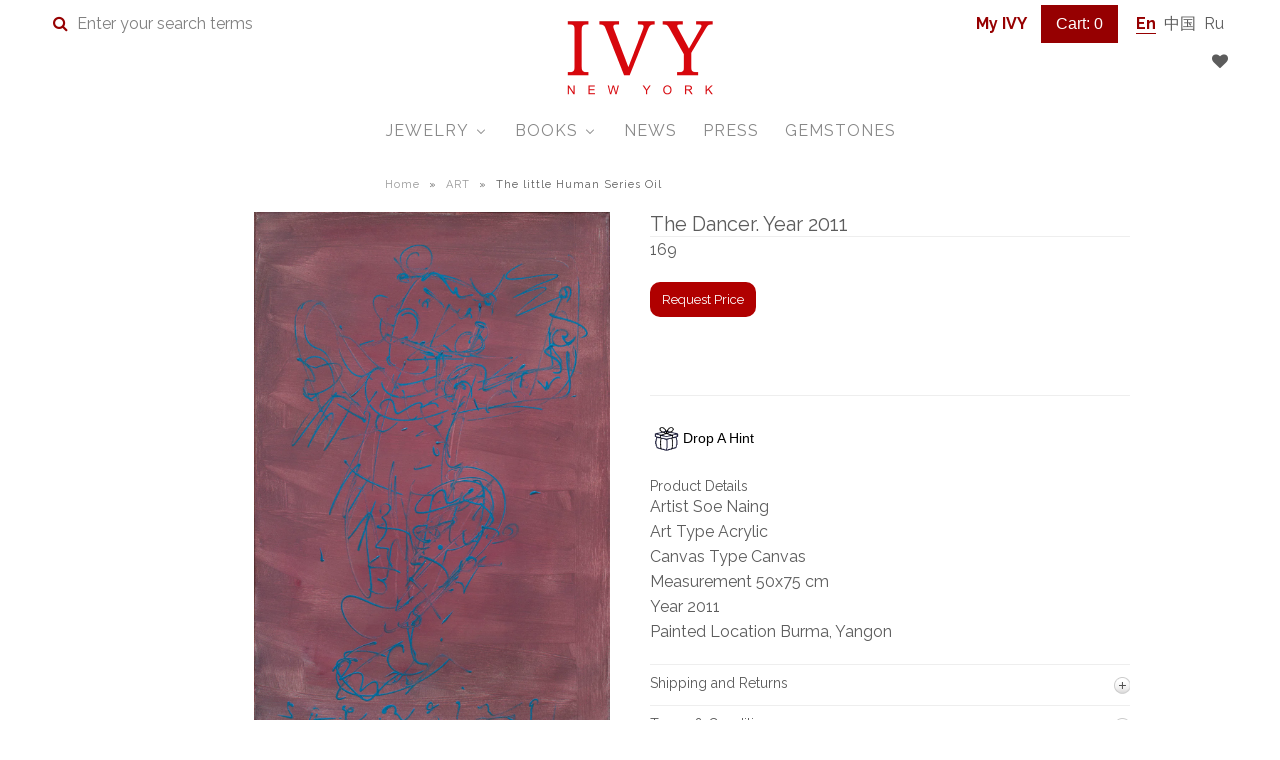

--- FILE ---
content_type: text/html; charset=utf-8
request_url: https://ivynewyork.com/collections/art-1/products/the-dancer-year-2011
body_size: 38386
content:



<!DOCTYPE html>
<!--[if lt IE 7 ]><html class="ie ie6" lang="en"> <![endif]-->
<!--[if IE 7 ]><html class="ie ie7" lang="en"> <![endif]-->
<!--[if IE 8 ]><html class="ie ie8" lang="en"> <![endif]-->
<!--[if (gte IE 9)|!(IE)]><!--><html lang="en"> <!--<![endif]-->
<head>
<script type="text/javascript" src="https://edge.personalizer.io/storefront/2.0.0/js/shopify/storefront.min.js?key=xssbb-rvi4oe8ml2t8lv0h-fjycm&shop=ivynewyork.myshopify.com"></script>
<script>
window.LimeSpot = window.LimeSpot === undefined ? {} : LimeSpot;
LimeSpot.PageInfo = { Type: "Product", ReferenceIdentifier: "3446178611294"};

LimeSpot.StoreInfo = { Theme: "Vantage" };


LimeSpot.CartItems = [];
</script>





<!--   <meta name="google-site-verification" content="zwbKv5oF7oLcXcPn21q8Wn4ifYXAk29mJjJks-9IkAA" /> -->
  <meta name="google-site-verification" content="4gPvwCFRu8Hf8DXwLKnInxiLhFy6nci3FoWJ_6d_Aqs" />

<!-- Google Tag Manager -->
<script>(function(w,d,s,l,i){w[l]=w[l]||[];w[l].push({'gtm.start':
new Date().getTime(),event:'gtm.js'});var f=d.getElementsByTagName(s)[0],
j=d.createElement(s),dl=l!='dataLayer'?'&l='+l:'';j.async=true;j.src=
'https://www.googletagmanager.com/gtm.js?id='+i+dl;f.parentNode.insertBefore(j,f);
})(window,document,'script','dataLayer','GTM-TZ8GQLD');</script>
<!-- End Google Tag Manager -->
<script src="//ivynewyork.com/cdn/shop/t/2/assets/geolizr-lib.js?v=133849891740100309171573947776" type="text/javascript"></script>
<link href="//ivynewyork.com/cdn/shop/t/2/assets/geolizr-lib.css?v=49456301009164944091512191835" rel="stylesheet" type="text/css" media="all" />
  
  <!-- Google Web Fonts
================================================== -->

  
    

  
  

  
    

  
     

  
     

  
    

  
       

  
    

  
  

  
  

  
      

  
   

  
     

  
  
  <link href='//fonts.googleapis.com/css?family=Raleway:400,300,700' rel='stylesheet' type='text/css'>
    



<meta property="og:type" content="product">
<meta property="og:title" content="The Dancer. Year 2011">
<meta property="og:url" content="https://ivynewyork.com/products/the-dancer-year-2011">
<meta property="og:description" content="Artist Soe NaingArt Type AcrylicCanvas Type CanvasMeasurement 50x75 cmYear 2011Painted Location Burma, Yangon">

<meta property="og:image" content="http://ivynewyork.com/cdn/shop/products/169_500x500_crop_center.jpg?v=1756889398">
<meta property="og:image:secure_url" content="https://ivynewyork.com/cdn/shop/products/169_500x500_crop_center.jpg?v=1756889398">

<meta property="og:price:amount" content="0.00">
<meta property="og:price:currency" content="USD">

<meta property="og:site_name" content="IVY New York">



<meta name="twitter:card" content="summary">


<meta name="twitter:site" content="@">


<meta name="twitter:title" content="The Dancer. Year 2011">
<meta name="twitter:description" content="Artist Soe NaingArt Type AcrylicCanvas Type CanvasMeasurement 50x75 cmYear 2011Painted Location Burma, Yangon">
<meta name="twitter:image" content="https://ivynewyork.com/cdn/shop/products/169_large.jpg?v=1756889398">
<meta name="twitter:image:width" content="480">
<meta name="twitter:image:height" content="480">

  
  <!-- Meta -->
  <title>
    The little Human Series Oil – IVY New York
  </title>
  
  <meta name="description" content="Artist Soe NaingArt Type AcrylicCanvas Type CanvasMeasurement 50x75 cmYear 2011Painted Location Burma, Yangon" />
  
  
  	<link rel="canonical" href="https://ivynewyork.com/products/the-dancer-year-2011" />
  

  <!-- Viewport -->
  <meta name="viewport" content="width=device-width, initial-scale=1, maximum-scale=1">

  <!-- CSS -->

  <link href="//ivynewyork.com/cdn/shop/t/2/assets/stylesheet.css?v=152991953523929173481728612439" rel="stylesheet" type="text/css" media="all" />  
  <link href="//ivynewyork.com/cdn/shop/t/2/assets/queries.css?v=95498187856816709731507535357" rel="stylesheet" type="text/css" media="all" />

  <!--[if lt IE 9]>
	<script src="//html5shim.googlecode.com/svn/trunk/html5.js"></script>
  <![endif]-->

  <!-- JS -->

<!--   <script type="text/javascript" src="//ajax.googleapis.com/ajax/libs/jquery/2.2.4/jquery.min.js"></script> -->
	<script src="//ivynewyork.com/cdn/shop/t/2/assets/jquery-3.4.1.min.js?v=81049236547974671631573947653"></script> 
  
  <script src="//ivynewyork.com/cdn/shop/t/2/assets/theme.js?v=107326177698671739021630636071" type="text/javascript"></script>  
  <script src="//ivynewyork.com/cdn/shopifycloud/storefront/assets/themes_support/option_selection-b017cd28.js" type="text/javascript"></script>
      

  
  
  <script>window.performance && window.performance.mark && window.performance.mark('shopify.content_for_header.start');</script><meta id="shopify-digital-wallet" name="shopify-digital-wallet" content="/19571297/digital_wallets/dialog">
<meta name="shopify-checkout-api-token" content="ac5ed3e490d2d65554759ab57b804422">
<meta id="in-context-paypal-metadata" data-shop-id="19571297" data-venmo-supported="false" data-environment="production" data-locale="en_US" data-paypal-v4="true" data-currency="USD">
<link rel="alternate" type="application/json+oembed" href="https://ivynewyork.com/products/the-dancer-year-2011.oembed">
<script async="async" src="/checkouts/internal/preloads.js?locale=en-US"></script>
<link rel="preconnect" href="https://shop.app" crossorigin="anonymous">
<script async="async" src="https://shop.app/checkouts/internal/preloads.js?locale=en-US&shop_id=19571297" crossorigin="anonymous"></script>
<script id="apple-pay-shop-capabilities" type="application/json">{"shopId":19571297,"countryCode":"HK","currencyCode":"USD","merchantCapabilities":["supports3DS"],"merchantId":"gid:\/\/shopify\/Shop\/19571297","merchantName":"IVY New York","requiredBillingContactFields":["postalAddress","email"],"requiredShippingContactFields":["postalAddress","email"],"shippingType":"shipping","supportedNetworks":["visa","masterCard","amex"],"total":{"type":"pending","label":"IVY New York","amount":"1.00"},"shopifyPaymentsEnabled":true,"supportsSubscriptions":true}</script>
<script id="shopify-features" type="application/json">{"accessToken":"ac5ed3e490d2d65554759ab57b804422","betas":["rich-media-storefront-analytics"],"domain":"ivynewyork.com","predictiveSearch":true,"shopId":19571297,"locale":"en"}</script>
<script>var Shopify = Shopify || {};
Shopify.shop = "ivynewyork.myshopify.com";
Shopify.locale = "en";
Shopify.currency = {"active":"USD","rate":"1.0"};
Shopify.country = "US";
Shopify.theme = {"name":"Vantage","id":154724619,"schema_name":"Vantage","schema_version":"5.1","theme_store_id":459,"role":"main"};
Shopify.theme.handle = "null";
Shopify.theme.style = {"id":null,"handle":null};
Shopify.cdnHost = "ivynewyork.com/cdn";
Shopify.routes = Shopify.routes || {};
Shopify.routes.root = "/";</script>
<script type="module">!function(o){(o.Shopify=o.Shopify||{}).modules=!0}(window);</script>
<script>!function(o){function n(){var o=[];function n(){o.push(Array.prototype.slice.apply(arguments))}return n.q=o,n}var t=o.Shopify=o.Shopify||{};t.loadFeatures=n(),t.autoloadFeatures=n()}(window);</script>
<script>
  window.ShopifyPay = window.ShopifyPay || {};
  window.ShopifyPay.apiHost = "shop.app\/pay";
  window.ShopifyPay.redirectState = null;
</script>
<script id="shop-js-analytics" type="application/json">{"pageType":"product"}</script>
<script defer="defer" async type="module" src="//ivynewyork.com/cdn/shopifycloud/shop-js/modules/v2/client.init-shop-cart-sync_C5BV16lS.en.esm.js"></script>
<script defer="defer" async type="module" src="//ivynewyork.com/cdn/shopifycloud/shop-js/modules/v2/chunk.common_CygWptCX.esm.js"></script>
<script type="module">
  await import("//ivynewyork.com/cdn/shopifycloud/shop-js/modules/v2/client.init-shop-cart-sync_C5BV16lS.en.esm.js");
await import("//ivynewyork.com/cdn/shopifycloud/shop-js/modules/v2/chunk.common_CygWptCX.esm.js");

  window.Shopify.SignInWithShop?.initShopCartSync?.({"fedCMEnabled":true,"windoidEnabled":true});

</script>
<script>
  window.Shopify = window.Shopify || {};
  if (!window.Shopify.featureAssets) window.Shopify.featureAssets = {};
  window.Shopify.featureAssets['shop-js'] = {"shop-cart-sync":["modules/v2/client.shop-cart-sync_ZFArdW7E.en.esm.js","modules/v2/chunk.common_CygWptCX.esm.js"],"init-fed-cm":["modules/v2/client.init-fed-cm_CmiC4vf6.en.esm.js","modules/v2/chunk.common_CygWptCX.esm.js"],"shop-button":["modules/v2/client.shop-button_tlx5R9nI.en.esm.js","modules/v2/chunk.common_CygWptCX.esm.js"],"shop-cash-offers":["modules/v2/client.shop-cash-offers_DOA2yAJr.en.esm.js","modules/v2/chunk.common_CygWptCX.esm.js","modules/v2/chunk.modal_D71HUcav.esm.js"],"init-windoid":["modules/v2/client.init-windoid_sURxWdc1.en.esm.js","modules/v2/chunk.common_CygWptCX.esm.js"],"shop-toast-manager":["modules/v2/client.shop-toast-manager_ClPi3nE9.en.esm.js","modules/v2/chunk.common_CygWptCX.esm.js"],"init-shop-email-lookup-coordinator":["modules/v2/client.init-shop-email-lookup-coordinator_B8hsDcYM.en.esm.js","modules/v2/chunk.common_CygWptCX.esm.js"],"init-shop-cart-sync":["modules/v2/client.init-shop-cart-sync_C5BV16lS.en.esm.js","modules/v2/chunk.common_CygWptCX.esm.js"],"avatar":["modules/v2/client.avatar_BTnouDA3.en.esm.js"],"pay-button":["modules/v2/client.pay-button_FdsNuTd3.en.esm.js","modules/v2/chunk.common_CygWptCX.esm.js"],"init-customer-accounts":["modules/v2/client.init-customer-accounts_DxDtT_ad.en.esm.js","modules/v2/client.shop-login-button_C5VAVYt1.en.esm.js","modules/v2/chunk.common_CygWptCX.esm.js","modules/v2/chunk.modal_D71HUcav.esm.js"],"init-shop-for-new-customer-accounts":["modules/v2/client.init-shop-for-new-customer-accounts_ChsxoAhi.en.esm.js","modules/v2/client.shop-login-button_C5VAVYt1.en.esm.js","modules/v2/chunk.common_CygWptCX.esm.js","modules/v2/chunk.modal_D71HUcav.esm.js"],"shop-login-button":["modules/v2/client.shop-login-button_C5VAVYt1.en.esm.js","modules/v2/chunk.common_CygWptCX.esm.js","modules/v2/chunk.modal_D71HUcav.esm.js"],"init-customer-accounts-sign-up":["modules/v2/client.init-customer-accounts-sign-up_CPSyQ0Tj.en.esm.js","modules/v2/client.shop-login-button_C5VAVYt1.en.esm.js","modules/v2/chunk.common_CygWptCX.esm.js","modules/v2/chunk.modal_D71HUcav.esm.js"],"shop-follow-button":["modules/v2/client.shop-follow-button_Cva4Ekp9.en.esm.js","modules/v2/chunk.common_CygWptCX.esm.js","modules/v2/chunk.modal_D71HUcav.esm.js"],"checkout-modal":["modules/v2/client.checkout-modal_BPM8l0SH.en.esm.js","modules/v2/chunk.common_CygWptCX.esm.js","modules/v2/chunk.modal_D71HUcav.esm.js"],"lead-capture":["modules/v2/client.lead-capture_Bi8yE_yS.en.esm.js","modules/v2/chunk.common_CygWptCX.esm.js","modules/v2/chunk.modal_D71HUcav.esm.js"],"shop-login":["modules/v2/client.shop-login_D6lNrXab.en.esm.js","modules/v2/chunk.common_CygWptCX.esm.js","modules/v2/chunk.modal_D71HUcav.esm.js"],"payment-terms":["modules/v2/client.payment-terms_CZxnsJam.en.esm.js","modules/v2/chunk.common_CygWptCX.esm.js","modules/v2/chunk.modal_D71HUcav.esm.js"]};
</script>
<script>(function() {
  var isLoaded = false;
  function asyncLoad() {
    if (isLoaded) return;
    isLoaded = true;
    var urls = ["\/\/www.powr.io\/powr.js?powr-token=ivynewyork.myshopify.com\u0026external-type=shopify\u0026shop=ivynewyork.myshopify.com","\/\/www.powr.io\/powr.js?powr-token=ivynewyork.myshopify.com\u0026external-type=shopify\u0026shop=ivynewyork.myshopify.com","\/\/www.powr.io\/powr.js?powr-token=ivynewyork.myshopify.com\u0026external-type=shopify\u0026shop=ivynewyork.myshopify.com","\/\/static.zotabox.com\/f\/1\/f14f6967b6c3fb9c1ee26416837b65bb\/widgets.js?shop=ivynewyork.myshopify.com","https:\/\/drop-a-hint-premium.fly.dev\/script.js?shop=ivynewyork.myshopify.com","https:\/\/chimpstatic.com\/mcjs-connected\/js\/users\/73d0116a8885beab94de67b1d\/b151909cf062d56b6388a72b2.js?shop=ivynewyork.myshopify.com","\/\/cdn.secomapp.com\/promotionpopup\/cdn\/allshops\/ivynewyork\/1565090369.js?shop=ivynewyork.myshopify.com","https:\/\/easygdpr.b-cdn.net\/v\/1553540745\/gdpr.min.js?shop=ivynewyork.myshopify.com","https:\/\/cdn.shopify.com\/s\/files\/1\/1957\/1297\/t\/2\/assets\/globo.formbuilder.init.js?v=1648535087\u0026shop=ivynewyork.myshopify.com","https:\/\/edge.personalizer.io\/storefront\/2.0.0\/js\/shopify\/storefront.min.js?key=xssbb-rvi4oe8ml2t8lv0h-fjycm\u0026shop=ivynewyork.myshopify.com","https:\/\/cdn.nfcube.com\/instafeed-6239325f50b6ae51c7e3c87822db739e.js?shop=ivynewyork.myshopify.com","https:\/\/a.mailmunch.co\/widgets\/site-714470-f2bb8ed78be0d3524873c41b9f26646e55ea2a60.js?shop=ivynewyork.myshopify.com"];
    for (var i = 0; i < urls.length; i++) {
      var s = document.createElement('script');
      s.type = 'text/javascript';
      s.async = true;
      s.src = urls[i];
      var x = document.getElementsByTagName('script')[0];
      x.parentNode.insertBefore(s, x);
    }
  };
  if(window.attachEvent) {
    window.attachEvent('onload', asyncLoad);
  } else {
    window.addEventListener('load', asyncLoad, false);
  }
})();</script>
<script id="__st">var __st={"a":19571297,"offset":-18000,"reqid":"fcc10d67-78f5-4fa2-ad41-484c84119c8b-1768755015","pageurl":"ivynewyork.com\/collections\/art-1\/products\/the-dancer-year-2011","u":"7acafb99a24c","p":"product","rtyp":"product","rid":3446178611294};</script>
<script>window.ShopifyPaypalV4VisibilityTracking = true;</script>
<script id="captcha-bootstrap">!function(){'use strict';const t='contact',e='account',n='new_comment',o=[[t,t],['blogs',n],['comments',n],[t,'customer']],c=[[e,'customer_login'],[e,'guest_login'],[e,'recover_customer_password'],[e,'create_customer']],r=t=>t.map((([t,e])=>`form[action*='/${t}']:not([data-nocaptcha='true']) input[name='form_type'][value='${e}']`)).join(','),a=t=>()=>t?[...document.querySelectorAll(t)].map((t=>t.form)):[];function s(){const t=[...o],e=r(t);return a(e)}const i='password',u='form_key',d=['recaptcha-v3-token','g-recaptcha-response','h-captcha-response',i],f=()=>{try{return window.sessionStorage}catch{return}},m='__shopify_v',_=t=>t.elements[u];function p(t,e,n=!1){try{const o=window.sessionStorage,c=JSON.parse(o.getItem(e)),{data:r}=function(t){const{data:e,action:n}=t;return t[m]||n?{data:e,action:n}:{data:t,action:n}}(c);for(const[e,n]of Object.entries(r))t.elements[e]&&(t.elements[e].value=n);n&&o.removeItem(e)}catch(o){console.error('form repopulation failed',{error:o})}}const l='form_type',E='cptcha';function T(t){t.dataset[E]=!0}const w=window,h=w.document,L='Shopify',v='ce_forms',y='captcha';let A=!1;((t,e)=>{const n=(g='f06e6c50-85a8-45c8-87d0-21a2b65856fe',I='https://cdn.shopify.com/shopifycloud/storefront-forms-hcaptcha/ce_storefront_forms_captcha_hcaptcha.v1.5.2.iife.js',D={infoText:'Protected by hCaptcha',privacyText:'Privacy',termsText:'Terms'},(t,e,n)=>{const o=w[L][v],c=o.bindForm;if(c)return c(t,g,e,D).then(n);var r;o.q.push([[t,g,e,D],n]),r=I,A||(h.body.append(Object.assign(h.createElement('script'),{id:'captcha-provider',async:!0,src:r})),A=!0)});var g,I,D;w[L]=w[L]||{},w[L][v]=w[L][v]||{},w[L][v].q=[],w[L][y]=w[L][y]||{},w[L][y].protect=function(t,e){n(t,void 0,e),T(t)},Object.freeze(w[L][y]),function(t,e,n,w,h,L){const[v,y,A,g]=function(t,e,n){const i=e?o:[],u=t?c:[],d=[...i,...u],f=r(d),m=r(i),_=r(d.filter((([t,e])=>n.includes(e))));return[a(f),a(m),a(_),s()]}(w,h,L),I=t=>{const e=t.target;return e instanceof HTMLFormElement?e:e&&e.form},D=t=>v().includes(t);t.addEventListener('submit',(t=>{const e=I(t);if(!e)return;const n=D(e)&&!e.dataset.hcaptchaBound&&!e.dataset.recaptchaBound,o=_(e),c=g().includes(e)&&(!o||!o.value);(n||c)&&t.preventDefault(),c&&!n&&(function(t){try{if(!f())return;!function(t){const e=f();if(!e)return;const n=_(t);if(!n)return;const o=n.value;o&&e.removeItem(o)}(t);const e=Array.from(Array(32),(()=>Math.random().toString(36)[2])).join('');!function(t,e){_(t)||t.append(Object.assign(document.createElement('input'),{type:'hidden',name:u})),t.elements[u].value=e}(t,e),function(t,e){const n=f();if(!n)return;const o=[...t.querySelectorAll(`input[type='${i}']`)].map((({name:t})=>t)),c=[...d,...o],r={};for(const[a,s]of new FormData(t).entries())c.includes(a)||(r[a]=s);n.setItem(e,JSON.stringify({[m]:1,action:t.action,data:r}))}(t,e)}catch(e){console.error('failed to persist form',e)}}(e),e.submit())}));const S=(t,e)=>{t&&!t.dataset[E]&&(n(t,e.some((e=>e===t))),T(t))};for(const o of['focusin','change'])t.addEventListener(o,(t=>{const e=I(t);D(e)&&S(e,y())}));const B=e.get('form_key'),M=e.get(l),P=B&&M;t.addEventListener('DOMContentLoaded',(()=>{const t=y();if(P)for(const e of t)e.elements[l].value===M&&p(e,B);[...new Set([...A(),...v().filter((t=>'true'===t.dataset.shopifyCaptcha))])].forEach((e=>S(e,t)))}))}(h,new URLSearchParams(w.location.search),n,t,e,['guest_login'])})(!0,!0)}();</script>
<script integrity="sha256-4kQ18oKyAcykRKYeNunJcIwy7WH5gtpwJnB7kiuLZ1E=" data-source-attribution="shopify.loadfeatures" defer="defer" src="//ivynewyork.com/cdn/shopifycloud/storefront/assets/storefront/load_feature-a0a9edcb.js" crossorigin="anonymous"></script>
<script crossorigin="anonymous" defer="defer" src="//ivynewyork.com/cdn/shopifycloud/storefront/assets/shopify_pay/storefront-65b4c6d7.js?v=20250812"></script>
<script data-source-attribution="shopify.dynamic_checkout.dynamic.init">var Shopify=Shopify||{};Shopify.PaymentButton=Shopify.PaymentButton||{isStorefrontPortableWallets:!0,init:function(){window.Shopify.PaymentButton.init=function(){};var t=document.createElement("script");t.src="https://ivynewyork.com/cdn/shopifycloud/portable-wallets/latest/portable-wallets.en.js",t.type="module",document.head.appendChild(t)}};
</script>
<script data-source-attribution="shopify.dynamic_checkout.buyer_consent">
  function portableWalletsHideBuyerConsent(e){var t=document.getElementById("shopify-buyer-consent"),n=document.getElementById("shopify-subscription-policy-button");t&&n&&(t.classList.add("hidden"),t.setAttribute("aria-hidden","true"),n.removeEventListener("click",e))}function portableWalletsShowBuyerConsent(e){var t=document.getElementById("shopify-buyer-consent"),n=document.getElementById("shopify-subscription-policy-button");t&&n&&(t.classList.remove("hidden"),t.removeAttribute("aria-hidden"),n.addEventListener("click",e))}window.Shopify?.PaymentButton&&(window.Shopify.PaymentButton.hideBuyerConsent=portableWalletsHideBuyerConsent,window.Shopify.PaymentButton.showBuyerConsent=portableWalletsShowBuyerConsent);
</script>
<script data-source-attribution="shopify.dynamic_checkout.cart.bootstrap">document.addEventListener("DOMContentLoaded",(function(){function t(){return document.querySelector("shopify-accelerated-checkout-cart, shopify-accelerated-checkout")}if(t())Shopify.PaymentButton.init();else{new MutationObserver((function(e,n){t()&&(Shopify.PaymentButton.init(),n.disconnect())})).observe(document.body,{childList:!0,subtree:!0})}}));
</script>
<link id="shopify-accelerated-checkout-styles" rel="stylesheet" media="screen" href="https://ivynewyork.com/cdn/shopifycloud/portable-wallets/latest/accelerated-checkout-backwards-compat.css" crossorigin="anonymous">
<style id="shopify-accelerated-checkout-cart">
        #shopify-buyer-consent {
  margin-top: 1em;
  display: inline-block;
  width: 100%;
}

#shopify-buyer-consent.hidden {
  display: none;
}

#shopify-subscription-policy-button {
  background: none;
  border: none;
  padding: 0;
  text-decoration: underline;
  font-size: inherit;
  cursor: pointer;
}

#shopify-subscription-policy-button::before {
  box-shadow: none;
}

      </style>

<script>window.performance && window.performance.mark && window.performance.mark('shopify.content_for_header.end');</script>


<link href="//ivynewyork.com/cdn/shop/t/2/assets/globo.alsobought.css?v=139342600171709880201542987512" rel="stylesheet" type="text/css" media="all" /><script src="//ivynewyork.com/cdn/shop/t/2/assets/globo.alsobought.js?v=130806311694438317021542987514" type="text/javascript"></script><script>
  var globoAlsoBought = new globoAlsoBought({
    apiUrl: "https://app.globosoftware.net/also-bought/api",
    shop: "ivynewyork.myshopify.com",
    recommendations_product_enable: true,
    bought_together_enable: true,
    recommendations_cart_enable: true,
    moneyFormat: "${{amount}}",
    page: "product",
    productIds: [3446178611294],
    no_image_url: "https://cdn.shopify.com/s/images/admin/no-image-large.gif",
    redirect: true,
    trans: {
        'added': "Added to cart",
        'added_selected_to_cart': "Added selected to cart",
        'sale': "Sale",
        'this_item': "This item",
    }
  });
  globoAlsoBought.init();
</script>


<script id="RecommendationsTemplate" type="template/html">
  <div id="recommendations" class="ga-products-box ga-products-box_1">
        <h2 class="text-center">Customers Who Bought This Product Also Bought</h2>
        <div class="ga-products-carousel-wrapper">
      <ul class="ga-products-carousel owl-carousel">{{productItems}}</ul>
    </div>
  </div>
</script>
<script id="RecommendationsItem" type="template/html">
<li class="ga-product" data-product-id="{{productId}}">
  <a target="_blank" href="{{productUrl}}">
    {{productLabel}}    <div class="ga-product_image" style="background-image: url({{productImage}});"></div>
  </a>
  <p class="ga-product_title">{{productTitle}}</p>
    <select name="id" class="ga-product_variant_select {{selectClass}}">
  	{{productOptions}}  </select>
    <span class="ga-product_price-container">
    {{productPrice}}    {{productComparePrice}}  </span>
      <button class="ga-product_addtocart" type="button">Add to cart</button>
  </li>
</script>

<script id="BoughtTogetherTemplate" type="template/html">
  <div id="bought_together" class="ga-products-box ga-products-box_3 no-description {{boxClass}}">
        <h2 class="text-left">Frequently Bought Together</h2>
        <ul class="ga-products-table">
      {{productItems}}    </ul>
    <div class="ga-product-form">
      Total Price: <span class="ga-product_price ga-product_totalprice">{{totalPrice}}</span>
      <button class="ga-addalltocart" type="button">Add selected to cart</button>
    </div>
  </div>
</script>

<script id="BoughtTogetherItem" type="template/html">
<li data-product-id="{{productId}}">
  <div class="product_main">
    <input class="selectedItem" type="checkbox" checked value="{{productId}}">
    <a target="_blank" href="{{productUrl}}">
      <img src="{{productImage}}" alt="{{productTitle}}">
      <p class="ga-product_title">{{productTitle}}</p>
            <span class="ga-product_price-container visible-narrow">
        {{productPrice}}        {{productComparePrice}}      </span>
          </a>
  </div>
  <div class="ga-product_variants-container {{selectClass}}">
    <select name="id[]" class="ga-product_variant_select">
    	{{productOptions}}  	</select>
  </div>
      <span class="ga-product_price-container hidden-narrow">
    {{productPrice}}    {{productComparePrice}}  </span>
  </li>
</script>




  

  <!-- Favicon -->
  
  <link rel="shortcut icon" href="//ivynewyork.com/cdn/shop/files/favicon2_32x32.png?v=1638689575" type="image/png" />
  
	
  <link href="//ivynewyork.com/cdn/shop/t/2/assets/jquery.fancybox.min.css?v=19278034316635137701573944952" rel="stylesheet" type="text/css" media="all" />
	<script src="//ivynewyork.com/cdn/shop/t/2/assets/jquery.fancybox.min.js?v=102984942719613846721573944962"></script>

<!-- BeginWishyAddon --><script>  Shopify.wishy_btn_settings = {"btn_placer_element":null,"btn_margin_unit":"px","btn_margin_top":5,"btn_margin_left":5,"btn_margin_right":5,"btn_margin_bottom":5,"btn_width":"auto","btn_display":"block","btn_append":"before","btn_background_color":"#ffffff","btn_border_color":"#b9b9b9","btn_border_width":1,"btn_text":"♡ Add to wishlist","btn_color":"#1b1b1b","heart_icon_margin_right":15,"heart_icon_margin_bottom":15,"heart_icon_margin_top":15,"heart_icon_margin_left":15,"heart_icon_location":"bottom-right"};  Shopify.cc_swim_button_css_json = "";    Shopify.customer_email = "" ;  </script><!-- EndWishyAddon -->

  <meta property="product-image" content="http://ivynewyork.com/cdn/shop/products/169_grande.jpg?v=1756889398">  <link rel="stylesheet" href="//ivynewyork.com/cdn/shop/t/2/assets/sca-pp.css?v=26248894406678077071545018436">
 <script>
  
	SCAPPLive = {};
  
  SCAPPShop = {};
    
  </script>
<script src="//ivynewyork.com/cdn/shop/t/2/assets/sca-pp-initial.js?v=73413147165197077701565090487" type="text/javascript"></script>
   

<!--   This area was rendered by Powerful Formbuilder App --> 
	
	<script> 
		 
			var PFB_product_name = 'The Dancer. Year 2011'; 
			var PFB_product_url = '/products/the-dancer-year-2011'; 
		 
		 
	</script> 
<!-- End Area -->

  

  

  

  
    <script type="text/javascript">
      try {
        window.EasyGdprSettings = "{\"cookie_banner\":true,\"cookie_banner_cookiename\":\"\",\"cookie_banner_settings\":{\"button_text_color\":{\"opacity\":1,\"hexcode\":\"#c7c7c7\",\"rgba\":{\"r\":199,\"b\":199,\"a\":1,\"g\":199}},\"banner_color\":{\"opacity\":1,\"hexcode\":\"#94040c\",\"rgba\":{\"a\":1,\"g\":4,\"r\":148,\"b\":12}},\"banner_text_color\":{\"hexcode\":\"#d8d0d0\",\"rgba\":{\"g\":208,\"r\":216,\"a\":1,\"b\":208},\"opacity\":1},\"pp_url\":\"https:\/\/ivynewyork.com\/pages\/cookie-policy\",\"button_color\":{\"opacity\":1,\"rgba\":{\"r\":133,\"b\":9,\"a\":1,\"g\":3},\"hexcode\":\"#850309\"},\"restrict_eu\":true,\"size\":\"xsmall\"},\"current_theme\":\"vantage\",\"custom_button_position\":\"\",\"eg_display\":[\"login\",\"account\"],\"enabled\":false,\"texts\":{}}";
      } catch (error) {}
    </script>
  




 
<script>
	var Globo = Globo || {};
    var globoFormbuilderRecaptchaInit = function(){};
    Globo.FormBuilder = Globo.FormBuilder || {};
    Globo.FormBuilder.url = "https://form.globosoftware.net";
    Globo.FormBuilder.shop = {
        settings : {
            reCaptcha : {
                siteKey : ''
            },
            hideWaterMark : false,
            encryptionFormId : false,
            copyright: ``,
            scrollTop: true
        },
        pricing:{
            features:{
                fileUpload : 2,
                removeCopyright : false,
                bulkOrderForm: false,
                cartForm: false,
            }
        },
        configuration: {
            money_format:  "${{amount}}"
        },
        encryption_form_id : false
    };
    Globo.FormBuilder.forms = [];

    
    Globo.FormBuilder.page = {
        title : document.title,
        href : window.location.href,
        type: "product"
    };
    Globo.FormBuilder.assetFormUrls = [];
            Globo.FormBuilder.assetFormUrls[52372] = "//ivynewyork.com/cdn/shop/t/2/assets/globo.formbuilder.data.52372.js?v=120462890535742195611648535075";
    Globo.FormBuilder.assetFormUrls[4399] = "//ivynewyork.com/cdn/shop/t/2/assets/globo.formbuilder.data.52372.js?v=120462890535742195611648535075";        
</script>

<link rel="preload" href="//ivynewyork.com/cdn/shop/t/2/assets/globo.formbuilder.css?v=163444510838697616571648535077" as="style" onload="this.onload=null;this.rel='stylesheet'">
<noscript><link rel="stylesheet" href="//ivynewyork.com/cdn/shop/t/2/assets/globo.formbuilder.css?v=163444510838697616571648535077"></noscript>
<link rel="stylesheet" href="//ivynewyork.com/cdn/shop/t/2/assets/globo.formbuilder.css?v=163444510838697616571648535077">


<script>
    Globo.FormBuilder.__webpack_public_path__ = "//ivynewyork.com/cdn/shop/t/2/assets/"
</script>
<script src="//ivynewyork.com/cdn/shop/t/2/assets/globo.formbuilder.index.js?v=70212497172952358611648535082" defer></script>

<!-- BEGIN app block: shopify://apps/buddha-mega-menu-navigation/blocks/megamenu/dbb4ce56-bf86-4830-9b3d-16efbef51c6f -->
<script>
        var productImageAndPrice = [],
            collectionImages = [],
            articleImages = [],
            mmLivIcons = false,
            mmFlipClock = false,
            mmFixesUseJquery = false,
            mmNumMMI = 5,
            mmSchemaTranslation = {},
            mmMenuStrings =  {"menuStrings":{"default":{"JEWELRY":"JEWELRY","RINGS":"RINGS","EARRINGS":"EARRINGS","BRACELETS":"BRACELETS","NECKLACES":"NECKLACES","MINI IVY":"MINI IVY","ENGAGEMENT RINGS":"ENGAGEMENT RINGS","PIECES D'ART":"PIECES D'ART","EASY PICKS":"EASY PICKS","BOOKS":"BOOKS","SPINEL COLORS BURMA ENCYCLOPEDIA":"SPINEL COLORS BURMA ENCYCLOPEDIA","A GEM DEALER’S STORY":"A GEM DEALER’S STORY","The Complete Yavorskyy Book Collection ?":"The Complete Yavorskyy Book Collection ?","SPINEL FROM PAMIR":"SPINEL FROM PAMIR","NUDEGEM":"NUDEGEM","BURMA GEMS. SRI LANKA GEMS.":"BURMA GEMS. SRI LANKA GEMS.","GEMSTONES. TERRA CONNOISSEUR":"GEMSTONES. TERRA CONNOISSEUR","瑰丽的天然宝石收藏家":"瑰丽的天然宝石收藏家","TERRA GARNET":"TERRA GARNET","TERRA SPINEL":"TERRA SPINEL","NEWS":"NEWS","PRESS":"PRESS","GEMSTONES":"GEMSTONES"}},"additional":{"default":{}}} ,
            mmShopLocale = "en",
            mmShopLocaleCollectionsRoute = "/collections",
            mmSchemaDesignJSON = [{"action":"menu-select","value":"main-menu"},{"action":"design","setting":"tree_sub_direction","value":"set_tree_auto"},{"action":"design","setting":"vertical_link_hover_color","value":"#b00000"},{"action":"design","setting":"link_hover_color","value":"#b00000"},{"action":"design","setting":"button_text_color","value":"#ffffff"},{"action":"design","setting":"button_text_hover_color","value":"#ffffff"},{"action":"design","setting":"button_background_color","value":"#0da19a"},{"action":"design","setting":"button_background_hover_color","value":"#0d8781"},{"action":"design","setting":"background_color","value":"#ffffff"},{"action":"design","setting":"background_hover_color","value":"#ffffff"},{"action":"design","setting":"vertical_font_size","value":"NaNpx"},{"action":"design","setting":"text_color","value":"#808080"},{"action":"design","setting":"link_color","value":"#808080"},{"action":"design","setting":"vertical_text_color","value":"#ffffff"},{"action":"design","setting":"vertical_link_color","value":"#ffffff"},{"action":"design","setting":"font_size","value":"13px"},{"action":"design","setting":"font_family","value":"Raleway"}],
            mmDomChangeSkipUl = "",
            buddhaMegaMenuShop = "ivynewyork.myshopify.com",
            mmWireframeCompression = "0",
            mmExtensionAssetUrl = "https://cdn.shopify.com/extensions/019abe06-4a3f-7763-88da-170e1b54169b/mega-menu-151/assets/";var bestSellersHTML = '';var newestProductsHTML = '';/* get link lists api */
        var linkLists={"main-menu" : {"title":"Main menu", "items":["/collections/jewelry","/pages/books","/blogs/news","/blogs/press","https://yavorskyy.com/collections/gemstones",]},"footer" : {"title":"Footer menu", "items":["https://yavorskyy.com/","/pages/about-us","/pages/contact-us","/pages/shipping-and-returns","/pages/terms-conditions","/pages/privacy-policy","/pages/cookie-policy",]},"jewelry" : {"title":"JEWELRY", "items":["/collections/rings-1","/collections/earrings-1","/collections/bracelets-1","/collections/necklaces-1","/collections/mini","/collections/pieces-dart-1","/collections/engagement-rings",]},"high-jewelry" : {"title":"HIGH JEWELRY", "items":["/collections/rings-ivy","/collections/earrings-ivy","/collections/bracelets-ivy","/collections/necklaces-1","/collections/pieces-dart-1",]},"art" : {"title":"ART", "items":["/collections/oil-art","/collections/acrylic-art","/collections/mixed","/collections/watercolor-art","/collections/photography","/collections/pastel-art",]},"spinel" : {"title":"SPINEL", "items":["/collections/red-spinel-1","/collections/pink-spinel","/collections/grey-spinel-1","/collections/lavender-spinel-1","/collections/purple-spinel-1","/collections/spinel-sets","/collections/angel-cut-1","/collections/cobalt-blue-spinel-1","/collections/polished-1","/collections/other-color-1",]},"footer-blog-menu" : {"title":"Footer blog menu", "items":["/blogs/news","/blogs/press","/blogs/about-our-artist",]},"mobile" : {"title":"Mobile", "items":["/collections/jewelry","/pages/books","/blogs/news","/blogs/press","https://yavorskyy.com/",]},"book" : {"title":"BOOK", "items":["/blogs/books/spinel-from-pamir","/blogs/books/nudegem","/blogs/books/burma-gems-sri-lanka-gems","/blogs/books/gemstones-terra-connoisseur","/blogs/books/gemstones-book-cn","/blogs/books/terra-garnet","/blogs/books/terra-spinel",]},"customer-account-main-menu" : {"title":"Customer account main menu", "items":["/","https://shopify.com/19571297/account/orders?locale=en&amp;region_country=US",]},};/*ENDPARSE*/

        

        /* set product prices *//* get the collection images */collectionImages['345987915'] = ['//ivynewyork.com/cdn/shop/collections/Rings_75f9d916-aa38-4c84-bbe8-124c83c78079.png?v=1761016233&width=240', 1.0];collectionImages['346404683'] = ['//ivynewyork.com/cdn/shop/collections/Earrings.png?v=1761016196&width=240', 1.0];collectionImages['346406219'] = ['//ivynewyork.com/cdn/shop/collections/Bracelet.png?v=1761015743&width=240', 1.0];collectionImages['346478987'] = ['//ivynewyork.com/cdn/shop/collections/Necklace.png?v=1761015713&width=240', 1.0];collectionImages['81855316062'] = ['//ivynewyork.com/cdn/shop/collections/Mini.png?v=1761015647&width=240', 1.0];collectionImages['345791819'] = ['//ivynewyork.com/cdn/shop/collections/Engagement.png?v=1761015770&width=240', 1.0];collectionImages['346480075'] = ['//ivynewyork.com/cdn/shop/collections/Piecedart.png?v=1761015680&width=240', 1.0];collectionImages['287904301150'] = ['//ivynewyork.com/cdn/shop/collections/Easypicks.png?v=1763437917&width=240', 1.0];/* get the article images */articleImages['568847990878'] = ['//ivynewyork.com/cdn/shop/articles/Cover_scbe_520_520x500_6ed660b2-8dd6-4f46-b2e5-5b1d40b280ff.jpg?v=1736487277&width=240', 1.8439716312056738];articleImages['563313344606'] = ['//ivynewyork.com/cdn/shop/articles/Cover_agemdealer_feat.png?v=1673583121&width=240', 1.948051948051948];articleImages['560629579870'] = ['//ivynewyork.com/cdn/shop/articles/7books_feat.jpg?v=1673583558&width=240', 1.948051948051948];articleImages['383325306974'] = ['//ivynewyork.com/cdn/shop/articles/Pamir-feat.jpg?v=1573280270&width=240', 1.9455252918287937];articleImages['383325274206'] = ['//ivynewyork.com/cdn/shop/articles/NG-feat.jpg?v=1573279959&width=240', 1.9455252918287937];articleImages['27616346206'] = ['//ivynewyork.com/cdn/shop/articles/doublebook_aec44a08-d0ca-44a4-9dcb-33accec386d9.png?v=1742972710&width=240', 1.9920318725099602];articleImages['11434917982'] = ['//ivynewyork.com/cdn/shop/articles/Gemstonebook.png?v=1754881880&width=240', 1.910828025477707];articleImages['28225470558'] = ['//ivynewyork.com/cdn/shop/articles/Chi_feat.png?v=1540447792&width=240', 1.845018450184502];articleImages['11434786910'] = ['//ivynewyork.com/cdn/shop/articles/Garnet.png?v=1531107701&width=240', 1.8552875695732838];articleImages['11434852446'] = ['//ivynewyork.com/cdn/shop/articles/Cover_sp-feat.png?v=1673583722&width=240', 1.948051948051948];/* customer fixes */
        var mmThemeFixesBefore = function(){ if (selectedMenu=="main-menu" && tempMenuObject.u.matches("nav>.js-accordion-mobile-nav")) { tempMenuObject.skipCheck = true; tempMenuObject.forceMenu = true; tempMenuObject.liClasses = ""; tempMenuObject.aClasses = "js-accordion-link c-accordion__link"; tempMenuObject.liItems = mmNot(tempMenuObject.u.children, ".mobile-menu__item"); }}; var mmThemeFixesAfter = function(){ /* user request 750 */ mmAddStyle(" .horizontal-mega-menu .buddha-menu-item { z-index: 8000 !important; } .horizontal-mega-menu .buddha-menu-item:hover { z-index: 8001 !important; } .horizontal-mega-menu .buddha-menu-item.mega-hover { z-index: 8001 !important; } ", "themeScript"); }; 
        

        var mmWireframe = {"html" : "<li role=\"none\" class=\"buddha-menu-item\" itemId=\"x7pZl\"  ><a data-href=\"/collections/all-jewelry\" href=\"/collections/all-jewelry\" aria-label=\"JEWELRY\" data-no-instant=\"\" onclick=\"mmGoToPage(this, event); return false;\" role=\"menuitem\"  ><span class=\"mm-title\">JEWELRY</span><i class=\"mm-arrow mm-angle-down\" aria-hidden=\"true\"></i><span class=\"toggle-menu-btn\" style=\"display:none;\" title=\"Toggle menu\" onclick=\"return toggleSubmenu(this)\"><span class=\"mm-arrow-icon\"><span class=\"bar-one\"></span><span class=\"bar-two\"></span></span></span></a><ul class=\"mm-submenu simple   mm-last-level\" role=\"menu\"><li role=\"none\" submenu-columns=\"1\" image-type=\"fit-high\" item-type=\"featured-collection\"  ><div class=\"mega-menu-item-container\"  ><div class=\"mm-image-container\"  ><div class=\"mm-image\"  ><a data-href=\"/collections/rings-1\" href=\"/collections/rings-1\" aria-label=\"RINGS\" data-no-instant=\"\" onclick=\"mmGoToPage(this, event); return false;\" tabindex=\"-1\"  ><img data-src=\"https://cdn.shopify.com/s/files/1/1957/1297/collections/Rings_75f9d916-aa38-4c84-bbe8-124c83c78079_320x.png?v=1761016233\" aspect-ratio=\"1\" class=\"get-collection-image\"  data-id=\"345987915\" alt=\"RINGS\"></a></div><div class=\"mm-label-wrap\"></div></div><a data-href=\"/collections/rings-1\" href=\"/collections/rings-1\" aria-label=\"RINGS\" data-no-instant=\"\" onclick=\"mmGoToPage(this, event); return false;\" class=\"mm-featured-title\"  ><span class=\"mm-title\">RINGS</span></a><div class=\"mega-menu-prices get-mega-menu-prices\" data-id=\"345987915\"></div></div></li><li role=\"none\" submenu-columns=\"1\" image-type=\"fit-high\" item-type=\"featured-collection\"  ><div class=\"mega-menu-item-container\"  ><div class=\"mm-image-container\"  ><div class=\"mm-image\"  ><a data-href=\"/collections/earrings-1\" href=\"/collections/earrings-1\" aria-label=\"EARRINGS\" data-no-instant=\"\" onclick=\"mmGoToPage(this, event); return false;\" tabindex=\"-1\"  ><img data-src=\"https://cdn.shopify.com/s/files/1/1957/1297/collections/Earrings_320x.png?v=1761016196\" aspect-ratio=\"1\" class=\"get-collection-image\"  data-id=\"346404683\" alt=\"EARRINGS\"></a></div><div class=\"mm-label-wrap\"></div></div><a data-href=\"/collections/earrings-1\" href=\"/collections/earrings-1\" aria-label=\"EARRINGS\" data-no-instant=\"\" onclick=\"mmGoToPage(this, event); return false;\" class=\"mm-featured-title\"  ><span class=\"mm-title\">EARRINGS</span></a><div class=\"mega-menu-prices get-mega-menu-prices\" data-id=\"346404683\"></div></div></li><li role=\"none\" submenu-columns=\"1\" image-type=\"fit-high\" item-type=\"featured-collection\"  ><div class=\"mega-menu-item-container\"  ><div class=\"mm-image-container\"  ><div class=\"mm-image\"  ><a data-href=\"/collections/bracelets-1\" href=\"/collections/bracelets-1\" aria-label=\"BRACELETS\" data-no-instant=\"\" onclick=\"mmGoToPage(this, event); return false;\" tabindex=\"-1\"  ><img data-src=\"https://cdn.shopify.com/s/files/1/1957/1297/collections/Bracelet_320x.png?v=1761015743\" aspect-ratio=\"1\" class=\"get-collection-image\"  data-id=\"346406219\" alt=\"BRACELETS\"></a></div><div class=\"mm-label-wrap\"></div></div><a data-href=\"/collections/bracelets-1\" href=\"/collections/bracelets-1\" aria-label=\"BRACELETS\" data-no-instant=\"\" onclick=\"mmGoToPage(this, event); return false;\" class=\"mm-featured-title\"  ><span class=\"mm-title\">BRACELETS</span></a><div class=\"mega-menu-prices get-mega-menu-prices\" data-id=\"346406219\"></div></div></li><li role=\"none\" submenu-columns=\"1\" image-type=\"fit-high\" item-type=\"featured-collection\"  ><div class=\"mega-menu-item-container\"  ><div class=\"mm-image-container\"  ><div class=\"mm-image\"  ><a data-href=\"/collections/necklaces-1\" href=\"/collections/necklaces-1\" aria-label=\"NECKLACES\" data-no-instant=\"\" onclick=\"mmGoToPage(this, event); return false;\" tabindex=\"-1\"  ><img data-src=\"https://cdn.shopify.com/s/files/1/1957/1297/collections/Necklace_320x.png?v=1761015713\" aspect-ratio=\"1\" class=\"get-collection-image\"  data-id=\"346478987\" alt=\"NECKLACES\"></a></div><div class=\"mm-label-wrap\"></div></div><a data-href=\"/collections/necklaces-1\" href=\"/collections/necklaces-1\" aria-label=\"NECKLACES\" data-no-instant=\"\" onclick=\"mmGoToPage(this, event); return false;\" class=\"mm-featured-title\"  ><span class=\"mm-title\">NECKLACES</span></a><div class=\"mega-menu-prices get-mega-menu-prices\" data-id=\"346478987\"></div></div></li><li role=\"none\" submenu-columns=\"1\" image-type=\"fit-high\" item-type=\"featured-collection\"  ><div class=\"mega-menu-item-container\"  ><div class=\"mm-image-container\"  ><div class=\"mm-image\"  ><a data-href=\"/collections/mini\" href=\"/collections/mini\" aria-label=\"MINI IVY\" data-no-instant=\"\" onclick=\"mmGoToPage(this, event); return false;\" tabindex=\"-1\"  ><img data-src=\"https://cdn.shopify.com/s/files/1/1957/1297/collections/Mini_320x.png?v=1761015647\" aspect-ratio=\"1\" class=\"get-collection-image\"  data-id=\"81855316062\" alt=\"MINI IVY\"></a></div><div class=\"mm-label-wrap\"></div></div><a data-href=\"/collections/mini\" href=\"/collections/mini\" aria-label=\"MINI IVY\" data-no-instant=\"\" onclick=\"mmGoToPage(this, event); return false;\" class=\"mm-featured-title\"  ><span class=\"mm-title\">MINI IVY</span></a><div class=\"mega-menu-prices get-mega-menu-prices\" data-id=\"81855316062\"></div></div></li><li role=\"none\" submenu-columns=\"1\" image-type=\"fit-high\" item-type=\"featured-collection\"  ><div class=\"mega-menu-item-container\"  ><div class=\"mm-image-container\"  ><div class=\"mm-image\"  ><a data-href=\"/collections/engagement-rings\" href=\"/collections/engagement-rings\" aria-label=\"ENGAGEMENT RINGS\" data-no-instant=\"\" onclick=\"mmGoToPage(this, event); return false;\" tabindex=\"-1\"  ><img data-src=\"https://cdn.shopify.com/s/files/1/1957/1297/collections/Engagement_320x.png?v=1761015770\" aspect-ratio=\"1\" class=\"get-collection-image\"  data-id=\"345791819\" alt=\"ENGAGEMENT RINGS\"></a></div><div class=\"mm-label-wrap\"></div></div><a data-href=\"/collections/engagement-rings\" href=\"/collections/engagement-rings\" aria-label=\"ENGAGEMENT RINGS\" data-no-instant=\"\" onclick=\"mmGoToPage(this, event); return false;\" class=\"mm-featured-title\"  ><span class=\"mm-title\">ENGAGEMENT RINGS</span></a><div class=\"mega-menu-prices get-mega-menu-prices\" data-id=\"345791819\"></div></div></li><li role=\"none\" submenu-columns=\"1\" image-type=\"fit-high\" item-type=\"featured-collection\"  ><div class=\"mega-menu-item-container\"  ><div class=\"mm-image-container\"  ><div class=\"mm-image\"  ><a data-href=\"/collections/pieces-dart-1\" href=\"/collections/pieces-dart-1\" aria-label=\"PIECES D'ART\" data-no-instant=\"\" onclick=\"mmGoToPage(this, event); return false;\" tabindex=\"-1\"  ><img data-src=\"https://cdn.shopify.com/s/files/1/1957/1297/collections/Piecedart_320x.png?v=1761015680\" aspect-ratio=\"1\" class=\"get-collection-image\"  data-id=\"346480075\" alt=\"PIECES D'ART\"></a></div><div class=\"mm-label-wrap\"></div></div><a data-href=\"/collections/pieces-dart-1\" href=\"/collections/pieces-dart-1\" aria-label=\"PIECES D'ART\" data-no-instant=\"\" onclick=\"mmGoToPage(this, event); return false;\" class=\"mm-featured-title\"  ><span class=\"mm-title\">PIECES D'ART</span></a><div class=\"mega-menu-prices get-mega-menu-prices\" data-id=\"346480075\"></div></div></li><li role=\"none\" submenu-columns=\"1\" image-type=\"fit-high\" item-type=\"featured-collection\"  ><div class=\"mega-menu-item-container\"  ><div class=\"mm-image-container\"  ><div class=\"mm-image\"  ><a data-href=\"/collections/easy-picks\" href=\"/collections/easy-picks\" aria-label=\"EASY PICKS\" data-no-instant=\"\" onclick=\"mmGoToPage(this, event); return false;\" tabindex=\"-1\"  ><img data-src=\"https://cdn.shopify.com/s/files/1/1957/1297/collections/Easypicks_320x.png?v=1761015632\" aspect-ratio=\"1\" class=\"get-collection-image\"  data-id=\"287904301150\" alt=\"EASY PICKS\"></a></div><div class=\"mm-label-wrap\"></div></div><a data-href=\"/collections/easy-picks\" href=\"/collections/easy-picks\" aria-label=\"EASY PICKS\" data-no-instant=\"\" onclick=\"mmGoToPage(this, event); return false;\" class=\"mm-featured-title\"  ><span class=\"mm-title\">EASY PICKS</span></a><div class=\"mega-menu-prices get-mega-menu-prices\" data-id=\"287904301150\"></div></div></li></ul></li><li role=\"none\" class=\"buddha-menu-item\" itemId=\"5WUxp\"  ><a data-href=\"/pages/books\" href=\"/pages/books\" aria-label=\"BOOKS\" data-no-instant=\"\" onclick=\"mmGoToPage(this, event); return false;\" role=\"menuitem\"  ><span class=\"mm-title\">BOOKS</span><i class=\"mm-arrow mm-angle-down\" aria-hidden=\"true\"></i><span class=\"toggle-menu-btn\" style=\"display:none;\" title=\"Toggle menu\" onclick=\"return toggleSubmenu(this)\"><span class=\"mm-arrow-icon\"><span class=\"bar-one\"></span><span class=\"bar-two\"></span></span></span></a><ul class=\"mm-submenu simple   mm-last-level\" role=\"menu\"><li role=\"none\" submenu-columns=\"1\" image-type=\"fit-wide\" item-type=\"featured-article\"  ><div class=\"mega-menu-item-container\"  ><div class=\"mm-image-container\"  ><div class=\"mm-image\"  ><a data-href=\"/blogs/books/spinel-colors-burma-encyclopedia\" href=\"/blogs/books/spinel-colors-burma-encyclopedia\" aria-label=\"SPINEL COLORS BURMA ENCYCLOPEDIA\" data-no-instant=\"\" onclick=\"mmGoToPage(this, event); return false;\" tabindex=\"-1\"  ><img data-src=\"https://cdn.shopify.com/s/files/1/1957/1297/articles/Cover_scbe_520_320x.jpg?v=1734930125\"  class=\"get-article-image\"  data-id=\"568847990878\" alt=\"SPINEL COLORS BURMA ENCYCLOPEDIA\"></a></div><div class=\"mm-label-wrap\"></div></div><a data-href=\"/blogs/books/spinel-colors-burma-encyclopedia\" href=\"/blogs/books/spinel-colors-burma-encyclopedia\" aria-label=\"SPINEL COLORS BURMA ENCYCLOPEDIA\" data-no-instant=\"\" onclick=\"mmGoToPage(this, event); return false;\" class=\"mm-featured-title\"  ><span class=\"mm-title\">SPINEL COLORS BURMA ENCYCLOPEDIA</span></a><div class=\"mega-menu-prices get-mega-menu-prices\" data-id=\"568847990878\"></div></div></li><li role=\"none\" submenu-columns=\"1\" image-type=\"fit-wide\" item-type=\"featured-article\"  ><div class=\"mega-menu-item-container\"  ><div class=\"mm-image-container\"  ><div class=\"mm-image\"  ><a data-href=\"/blogs/books/a-gem-dealer-s-story\" href=\"/blogs/books/a-gem-dealer-s-story\" aria-label=\"A GEM DEALER’S STORY\" data-no-instant=\"\" onclick=\"mmGoToPage(this, event); return false;\" tabindex=\"-1\"  ><img data-src=\"https://cdn.shopify.com/s/files/1/1957/1297/articles/Cover_agemdealer_feat_320x.png?v=1673583121\" aspect-ratio=\"1.948051948051948\" class=\"get-article-image\"  data-id=\"563313344606\" alt=\"A GEM DEALER’S STORY\"></a></div><div class=\"mm-label-wrap\"></div></div><a data-href=\"/blogs/books/a-gem-dealer-s-story\" href=\"/blogs/books/a-gem-dealer-s-story\" aria-label=\"A GEM DEALER’S STORY\" data-no-instant=\"\" onclick=\"mmGoToPage(this, event); return false;\" class=\"mm-featured-title\"  ><span class=\"mm-title\">A GEM DEALER’S STORY</span></a><div class=\"mega-menu-prices get-mega-menu-prices\" data-id=\"563313344606\"></div></div></li><li role=\"none\" submenu-columns=\"1\" image-type=\"fit-wide\" item-type=\"featured-article\"  ><div class=\"mega-menu-item-container\"  ><div class=\"mm-image-container\"  ><div class=\"mm-image\"  ><a data-href=\"/blogs/books/the-complete-yavorskyy-book-collection\" href=\"/blogs/books/the-complete-yavorskyy-book-collection\" aria-label=\"The Complete Yavorskyy Book Collection ?\" data-no-instant=\"\" onclick=\"mmGoToPage(this, event); return false;\" tabindex=\"-1\"  ><img data-src=\"https://cdn.shopify.com/s/files/1/1957/1297/articles/7books_feat_320x.jpg?v=1673583558\" aspect-ratio=\"1.948051948051948\" class=\"get-article-image\"  data-id=\"560629579870\" alt=\"The Complete Yavorskyy Book Collection ?\"></a></div><div class=\"mm-label-wrap\"></div></div><a data-href=\"/blogs/books/the-complete-yavorskyy-book-collection\" href=\"/blogs/books/the-complete-yavorskyy-book-collection\" aria-label=\"The Complete Yavorskyy Book Collection ?\" data-no-instant=\"\" onclick=\"mmGoToPage(this, event); return false;\" class=\"mm-featured-title\"  ><span class=\"mm-title\">The Complete Yavorskyy Book Collection ?</span></a><div class=\"mega-menu-prices get-mega-menu-prices\" data-id=\"560629579870\"></div></div></li><li role=\"none\" submenu-columns=\"1\" image-type=\"fit-wide\" item-type=\"featured-article\"  ><div class=\"mega-menu-item-container\"  ><div class=\"mm-image-container\"  ><div class=\"mm-image\"  ><a data-href=\"/blogs/books/spinel-from-pamir\" href=\"/blogs/books/spinel-from-pamir\" aria-label=\"SPINEL FROM PAMIR\" data-no-instant=\"\" onclick=\"mmGoToPage(this, event); return false;\" tabindex=\"-1\"  ><img data-src=\"https://cdn.shopify.com/s/files/1/1957/1297/articles/Pamir-feat_320x.jpg?v=1573280270\" aspect-ratio=\"1.9455252918287937\" class=\"get-article-image\"  data-id=\"383325306974\" alt=\"SPINEL FROM PAMIR\"></a></div><div class=\"mm-label-wrap\"></div></div><a data-href=\"/blogs/books/spinel-from-pamir\" href=\"/blogs/books/spinel-from-pamir\" aria-label=\"SPINEL FROM PAMIR\" data-no-instant=\"\" onclick=\"mmGoToPage(this, event); return false;\" class=\"mm-featured-title\"  ><span class=\"mm-title\">SPINEL FROM PAMIR</span></a><div class=\"mega-menu-prices get-mega-menu-prices\" data-id=\"383325306974\"></div></div></li><li role=\"none\" submenu-columns=\"1\" image-type=\"fit-wide\" item-type=\"featured-article\"  ><div class=\"mega-menu-item-container\"  ><div class=\"mm-image-container\"  ><div class=\"mm-image\"  ><a data-href=\"/blogs/books/nudegem\" href=\"/blogs/books/nudegem\" aria-label=\"NUDEGEM\" data-no-instant=\"\" onclick=\"mmGoToPage(this, event); return false;\" tabindex=\"-1\"  ><img data-src=\"https://cdn.shopify.com/s/files/1/1957/1297/articles/NG-feat_320x.jpg?v=1573279959\" aspect-ratio=\"1.9455252918287937\" class=\"get-article-image\"  data-id=\"383325274206\" alt=\"NUDEGEM\"></a></div><div class=\"mm-label-wrap\"></div></div><a data-href=\"/blogs/books/nudegem\" href=\"/blogs/books/nudegem\" aria-label=\"NUDEGEM\" data-no-instant=\"\" onclick=\"mmGoToPage(this, event); return false;\" class=\"mm-featured-title\"  ><span class=\"mm-title\">NUDEGEM</span></a><div class=\"mega-menu-prices get-mega-menu-prices\" data-id=\"383325274206\"></div></div></li><li role=\"none\" submenu-columns=\"1\" image-type=\"fit-wide\" item-type=\"featured-article\"  ><div class=\"mega-menu-item-container\"  ><div class=\"mm-image-container\"  ><div class=\"mm-image\"  ><a data-href=\"/blogs/books/burma-gems-sri-lanka-gems\" href=\"/blogs/books/burma-gems-sri-lanka-gems\" aria-label=\"BURMA GEMS. SRI LANKA GEMS.\" data-no-instant=\"\" onclick=\"mmGoToPage(this, event); return false;\" tabindex=\"-1\"  ><img data-src=\"https://cdn.shopify.com/s/files/1/1957/1297/articles/doublebook_320x.png?v=1535433934\"  class=\"get-article-image\"  data-id=\"27616346206\" alt=\"BURMA GEMS. SRI LANKA GEMS.\"></a></div><div class=\"mm-label-wrap\"></div></div><a data-href=\"/blogs/books/burma-gems-sri-lanka-gems\" href=\"/blogs/books/burma-gems-sri-lanka-gems\" aria-label=\"BURMA GEMS. SRI LANKA GEMS.\" data-no-instant=\"\" onclick=\"mmGoToPage(this, event); return false;\" class=\"mm-featured-title\"  ><span class=\"mm-title\">BURMA GEMS. SRI LANKA GEMS.</span></a><div class=\"mega-menu-prices get-mega-menu-prices\" data-id=\"27616346206\"></div></div></li><li role=\"none\" submenu-columns=\"1\" image-type=\"fit-wide\" item-type=\"featured-article\"  ><div class=\"mega-menu-item-container\"  ><div class=\"mm-image-container\"  ><div class=\"mm-image\"  ><a data-href=\"/blogs/books/gemstones-terra-connoisseur\" href=\"/blogs/books/gemstones-terra-connoisseur\" aria-label=\"GEMSTONES. TERRA CONNOISSEUR\" data-no-instant=\"\" onclick=\"mmGoToPage(this, event); return false;\" tabindex=\"-1\"  ><img data-src=\"https://cdn.shopify.com/s/files/1/1957/1297/articles/Gemstonebook_320x.png?v=1531108618\" aspect-ratio=\"1.910828025477707\" class=\"get-article-image\"  data-id=\"11434917982\" alt=\"GEMSTONES. TERRA CONNOISSEUR\"></a></div><div class=\"mm-label-wrap\"></div></div><a data-href=\"/blogs/books/gemstones-terra-connoisseur\" href=\"/blogs/books/gemstones-terra-connoisseur\" aria-label=\"GEMSTONES. TERRA CONNOISSEUR\" data-no-instant=\"\" onclick=\"mmGoToPage(this, event); return false;\" class=\"mm-featured-title\"  ><span class=\"mm-title\">GEMSTONES. TERRA CONNOISSEUR</span></a><div class=\"mega-menu-prices get-mega-menu-prices\" data-id=\"11434917982\"></div></div></li><li role=\"none\" submenu-columns=\"1\" image-type=\"fit-wide\" item-type=\"featured-article\"  ><div class=\"mega-menu-item-container\"  ><div class=\"mm-image-container\"  ><div class=\"mm-image\"  ><a data-href=\"/blogs/books/gemstones-book-cn\" href=\"/blogs/books/gemstones-book-cn\" aria-label=\"瑰丽的天然宝石收藏家\" data-no-instant=\"\" onclick=\"mmGoToPage(this, event); return false;\" tabindex=\"-1\"  ><img data-src=\"https://cdn.shopify.com/s/files/1/1957/1297/articles/Chi_feat_320x.png?v=1540447792\" aspect-ratio=\"1.845018450184502\" class=\"get-article-image\"  data-id=\"28225470558\" alt=\"瑰丽的天然宝石收藏家\"></a></div><div class=\"mm-label-wrap\"></div></div><a data-href=\"/blogs/books/gemstones-book-cn\" href=\"/blogs/books/gemstones-book-cn\" aria-label=\"瑰丽的天然宝石收藏家\" data-no-instant=\"\" onclick=\"mmGoToPage(this, event); return false;\" class=\"mm-featured-title\"  ><span class=\"mm-title\">瑰丽的天然宝石收藏家</span></a><div class=\"mega-menu-prices get-mega-menu-prices\" data-id=\"28225470558\"></div></div></li><li role=\"none\" submenu-columns=\"1\" image-type=\"fit-wide\" item-type=\"featured-article\"  ><div class=\"mega-menu-item-container\"  ><div class=\"mm-image-container\"  ><div class=\"mm-image\"  ><a data-href=\"/blogs/books/terra-garnet\" href=\"/blogs/books/terra-garnet\" aria-label=\"TERRA GARNET\" data-no-instant=\"\" onclick=\"mmGoToPage(this, event); return false;\" tabindex=\"-1\"  ><img data-src=\"https://cdn.shopify.com/s/files/1/1957/1297/articles/Garnet_320x.png?v=1531107701\" aspect-ratio=\"1.8552875695732838\" class=\"get-article-image\"  data-id=\"11434786910\" alt=\"TERRA GARNET\"></a></div><div class=\"mm-label-wrap\"></div></div><a data-href=\"/blogs/books/terra-garnet\" href=\"/blogs/books/terra-garnet\" aria-label=\"TERRA GARNET\" data-no-instant=\"\" onclick=\"mmGoToPage(this, event); return false;\" class=\"mm-featured-title\"  ><span class=\"mm-title\">TERRA GARNET</span></a><div class=\"mega-menu-prices get-mega-menu-prices\" data-id=\"11434786910\"></div></div></li><li role=\"none\" submenu-columns=\"1\" image-type=\"fit-wide\" item-type=\"featured-article\"  ><div class=\"mega-menu-item-container\"  ><div class=\"mm-image-container\"  ><div class=\"mm-image\"  ><a data-href=\"/blogs/books/terra-spinel\" href=\"/blogs/books/terra-spinel\" aria-label=\"TERRA SPINEL\" data-no-instant=\"\" onclick=\"mmGoToPage(this, event); return false;\" tabindex=\"-1\"  ><img data-src=\"https://cdn.shopify.com/s/files/1/1957/1297/articles/Spinel_320x.png?v=1531107971\"  class=\"get-article-image\"  data-id=\"11434852446\" alt=\"TERRA SPINEL\"></a></div><div class=\"mm-label-wrap\"></div></div><a data-href=\"/blogs/books/terra-spinel\" href=\"/blogs/books/terra-spinel\" aria-label=\"TERRA SPINEL\" data-no-instant=\"\" onclick=\"mmGoToPage(this, event); return false;\" class=\"mm-featured-title\"  ><span class=\"mm-title\">TERRA SPINEL</span></a><div class=\"mega-menu-prices get-mega-menu-prices\" data-id=\"11434852446\"></div></div></li></ul></li><li role=\"none\" class=\"buddha-menu-item\" itemId=\"Hqrqn\"  ><a data-href=\"/blogs/news\" href=\"/blogs/news\" aria-label=\"NEWS\" data-no-instant=\"\" onclick=\"mmGoToPage(this, event); return false;\" role=\"menuitem\"  ><i class=\"mm-icon static fa fa-none\" aria-hidden=\"true\"></i><span class=\"mm-title\">NEWS</span></a></li><li role=\"none\" class=\"buddha-menu-item\" itemId=\"4ZJPK\"  ><a data-href=\"/blogs/press\" href=\"/blogs/press\" aria-label=\"PRESS\" data-no-instant=\"\" onclick=\"mmGoToPage(this, event); return false;\" role=\"menuitem\"  ><i class=\"mm-icon static fa fa-none\" aria-hidden=\"true\"></i><span class=\"mm-title\">PRESS</span></a></li><li role=\"none\" class=\"buddha-menu-item\" itemId=\"1RjGT\"  ><a data-href=\"https://yavorskyy.com/\" href=\"https://yavorskyy.com/\" aria-label=\"GEMSTONES\" data-no-instant=\"\" onclick=\"mmGoToPage(this, event); return false;\" role=\"menuitem\"  ><span class=\"mm-title\">GEMSTONES</span></a></li>" };

        function mmLoadJS(file, async = true) {
            let script = document.createElement("script");
            script.setAttribute("src", file);
            script.setAttribute("data-no-instant", "");
            script.setAttribute("type", "text/javascript");
            script.setAttribute("async", async);
            document.head.appendChild(script);
        }
        function mmLoadCSS(file) {  
            var style = document.createElement('link');
            style.href = file;
            style.type = 'text/css';
            style.rel = 'stylesheet';
            document.head.append(style); 
        }
              
        var mmDisableWhenResIsLowerThan = '';
        var mmLoadResources = (mmDisableWhenResIsLowerThan == '' || mmDisableWhenResIsLowerThan == 0 || (mmDisableWhenResIsLowerThan > 0 && window.innerWidth>=mmDisableWhenResIsLowerThan));
        if (mmLoadResources) {
            /* load resources via js injection */
            mmLoadJS("https://cdn.shopify.com/extensions/019abe06-4a3f-7763-88da-170e1b54169b/mega-menu-151/assets/buddha-megamenu.js");
            
            mmLoadCSS("https://cdn.shopify.com/extensions/019abe06-4a3f-7763-88da-170e1b54169b/mega-menu-151/assets/buddha-megamenu2.css");mmLoadCSS("https://cdn.shopify.com/extensions/019abe06-4a3f-7763-88da-170e1b54169b/mega-menu-151/assets/fontawesome.css");}
    </script><!-- HIDE ORIGINAL MENU --><!-- use menu search algorithm to hide original menu -->
        <style> .buddha-disabled-menu { visibility: hidden !important; } </style>
        <script>
            function mmHideOriginalMenu() {
                var menu = "main-menu";
                var links = [];
                if (typeof linkLists[menu] !== "undefined")
                    links = linkLists[menu].items;
                
                if (menu!="none" && links.length>0) {
                    var elements = document.querySelectorAll("ul,nav");
                    for (var el=0; el<elements.length; el++) {
                        var elementFits = 0;
                        var children = elements[el].children;
                        for (var i=0; i<children.length; i++) {
                            if (children[i].nodeName == "LI") {
                                var li = children[i], href = null;
                                var a = li.querySelector("a");
                                if (a) href = a.getAttribute("href");
                                if (href == null || (href != null && (href.substr(0,1) == "#" || href==""))){
                                    var a2 = li.querySelector((!!document.documentMode) ? "* + a" : "a:nth-child(2)");
                                    if (a2) {
                                        href = a2.getAttribute("href");
                                        a = a2;
                                    }
                                }
                                if (href == null || (href != null && (href.substr(0,1) == "#" || href==""))) {
                                    var a2 = li.querySelector("a>a");
                                    if (a2) {
                                        href = a2.getAttribute("href");
                                        a = a2;
                                    }
                                }
                            
                                if (links[elementFits]!=undefined && href==links[elementFits]) {
                                    elementFits++;
                                } else if (elementFits>0 && elementFits!=links.length) {
                                    elementFits = 0;
                                    if (href==links[0]) {
                                    elementFits = 1;
                                    }
                                }
                            }
                        }
                        if (elementFits>0 && elementFits==links.length) {
                            elements[el].classList.add("buddha-disabled-menu");
                        }
                    }
                }
            }

            mmHideOriginalMenu();
            var hideOriginalMenuInterval = setInterval(mmHideOriginalMenu, 100);
            
            setTimeout(function(){
                var elements  = document.querySelectorAll(".buddha-disabled-menu");
                for (var i=0; i<elements.length; i++) {
                    elements[i].classList.remove("buddha-disabled-menu");
                }
                clearInterval(hideOriginalMenuInterval);
            },10000);
        </script>
<!-- END app block --><link href="https://monorail-edge.shopifysvc.com" rel="dns-prefetch">
<script>(function(){if ("sendBeacon" in navigator && "performance" in window) {try {var session_token_from_headers = performance.getEntriesByType('navigation')[0].serverTiming.find(x => x.name == '_s').description;} catch {var session_token_from_headers = undefined;}var session_cookie_matches = document.cookie.match(/_shopify_s=([^;]*)/);var session_token_from_cookie = session_cookie_matches && session_cookie_matches.length === 2 ? session_cookie_matches[1] : "";var session_token = session_token_from_headers || session_token_from_cookie || "";function handle_abandonment_event(e) {var entries = performance.getEntries().filter(function(entry) {return /monorail-edge.shopifysvc.com/.test(entry.name);});if (!window.abandonment_tracked && entries.length === 0) {window.abandonment_tracked = true;var currentMs = Date.now();var navigation_start = performance.timing.navigationStart;var payload = {shop_id: 19571297,url: window.location.href,navigation_start,duration: currentMs - navigation_start,session_token,page_type: "product"};window.navigator.sendBeacon("https://monorail-edge.shopifysvc.com/v1/produce", JSON.stringify({schema_id: "online_store_buyer_site_abandonment/1.1",payload: payload,metadata: {event_created_at_ms: currentMs,event_sent_at_ms: currentMs}}));}}window.addEventListener('pagehide', handle_abandonment_event);}}());</script>
<script id="web-pixels-manager-setup">(function e(e,d,r,n,o){if(void 0===o&&(o={}),!Boolean(null===(a=null===(i=window.Shopify)||void 0===i?void 0:i.analytics)||void 0===a?void 0:a.replayQueue)){var i,a;window.Shopify=window.Shopify||{};var t=window.Shopify;t.analytics=t.analytics||{};var s=t.analytics;s.replayQueue=[],s.publish=function(e,d,r){return s.replayQueue.push([e,d,r]),!0};try{self.performance.mark("wpm:start")}catch(e){}var l=function(){var e={modern:/Edge?\/(1{2}[4-9]|1[2-9]\d|[2-9]\d{2}|\d{4,})\.\d+(\.\d+|)|Firefox\/(1{2}[4-9]|1[2-9]\d|[2-9]\d{2}|\d{4,})\.\d+(\.\d+|)|Chrom(ium|e)\/(9{2}|\d{3,})\.\d+(\.\d+|)|(Maci|X1{2}).+ Version\/(15\.\d+|(1[6-9]|[2-9]\d|\d{3,})\.\d+)([,.]\d+|)( \(\w+\)|)( Mobile\/\w+|) Safari\/|Chrome.+OPR\/(9{2}|\d{3,})\.\d+\.\d+|(CPU[ +]OS|iPhone[ +]OS|CPU[ +]iPhone|CPU IPhone OS|CPU iPad OS)[ +]+(15[._]\d+|(1[6-9]|[2-9]\d|\d{3,})[._]\d+)([._]\d+|)|Android:?[ /-](13[3-9]|1[4-9]\d|[2-9]\d{2}|\d{4,})(\.\d+|)(\.\d+|)|Android.+Firefox\/(13[5-9]|1[4-9]\d|[2-9]\d{2}|\d{4,})\.\d+(\.\d+|)|Android.+Chrom(ium|e)\/(13[3-9]|1[4-9]\d|[2-9]\d{2}|\d{4,})\.\d+(\.\d+|)|SamsungBrowser\/([2-9]\d|\d{3,})\.\d+/,legacy:/Edge?\/(1[6-9]|[2-9]\d|\d{3,})\.\d+(\.\d+|)|Firefox\/(5[4-9]|[6-9]\d|\d{3,})\.\d+(\.\d+|)|Chrom(ium|e)\/(5[1-9]|[6-9]\d|\d{3,})\.\d+(\.\d+|)([\d.]+$|.*Safari\/(?![\d.]+ Edge\/[\d.]+$))|(Maci|X1{2}).+ Version\/(10\.\d+|(1[1-9]|[2-9]\d|\d{3,})\.\d+)([,.]\d+|)( \(\w+\)|)( Mobile\/\w+|) Safari\/|Chrome.+OPR\/(3[89]|[4-9]\d|\d{3,})\.\d+\.\d+|(CPU[ +]OS|iPhone[ +]OS|CPU[ +]iPhone|CPU IPhone OS|CPU iPad OS)[ +]+(10[._]\d+|(1[1-9]|[2-9]\d|\d{3,})[._]\d+)([._]\d+|)|Android:?[ /-](13[3-9]|1[4-9]\d|[2-9]\d{2}|\d{4,})(\.\d+|)(\.\d+|)|Mobile Safari.+OPR\/([89]\d|\d{3,})\.\d+\.\d+|Android.+Firefox\/(13[5-9]|1[4-9]\d|[2-9]\d{2}|\d{4,})\.\d+(\.\d+|)|Android.+Chrom(ium|e)\/(13[3-9]|1[4-9]\d|[2-9]\d{2}|\d{4,})\.\d+(\.\d+|)|Android.+(UC? ?Browser|UCWEB|U3)[ /]?(15\.([5-9]|\d{2,})|(1[6-9]|[2-9]\d|\d{3,})\.\d+)\.\d+|SamsungBrowser\/(5\.\d+|([6-9]|\d{2,})\.\d+)|Android.+MQ{2}Browser\/(14(\.(9|\d{2,})|)|(1[5-9]|[2-9]\d|\d{3,})(\.\d+|))(\.\d+|)|K[Aa][Ii]OS\/(3\.\d+|([4-9]|\d{2,})\.\d+)(\.\d+|)/},d=e.modern,r=e.legacy,n=navigator.userAgent;return n.match(d)?"modern":n.match(r)?"legacy":"unknown"}(),u="modern"===l?"modern":"legacy",c=(null!=n?n:{modern:"",legacy:""})[u],f=function(e){return[e.baseUrl,"/wpm","/b",e.hashVersion,"modern"===e.buildTarget?"m":"l",".js"].join("")}({baseUrl:d,hashVersion:r,buildTarget:u}),m=function(e){var d=e.version,r=e.bundleTarget,n=e.surface,o=e.pageUrl,i=e.monorailEndpoint;return{emit:function(e){var a=e.status,t=e.errorMsg,s=(new Date).getTime(),l=JSON.stringify({metadata:{event_sent_at_ms:s},events:[{schema_id:"web_pixels_manager_load/3.1",payload:{version:d,bundle_target:r,page_url:o,status:a,surface:n,error_msg:t},metadata:{event_created_at_ms:s}}]});if(!i)return console&&console.warn&&console.warn("[Web Pixels Manager] No Monorail endpoint provided, skipping logging."),!1;try{return self.navigator.sendBeacon.bind(self.navigator)(i,l)}catch(e){}var u=new XMLHttpRequest;try{return u.open("POST",i,!0),u.setRequestHeader("Content-Type","text/plain"),u.send(l),!0}catch(e){return console&&console.warn&&console.warn("[Web Pixels Manager] Got an unhandled error while logging to Monorail."),!1}}}}({version:r,bundleTarget:l,surface:e.surface,pageUrl:self.location.href,monorailEndpoint:e.monorailEndpoint});try{o.browserTarget=l,function(e){var d=e.src,r=e.async,n=void 0===r||r,o=e.onload,i=e.onerror,a=e.sri,t=e.scriptDataAttributes,s=void 0===t?{}:t,l=document.createElement("script"),u=document.querySelector("head"),c=document.querySelector("body");if(l.async=n,l.src=d,a&&(l.integrity=a,l.crossOrigin="anonymous"),s)for(var f in s)if(Object.prototype.hasOwnProperty.call(s,f))try{l.dataset[f]=s[f]}catch(e){}if(o&&l.addEventListener("load",o),i&&l.addEventListener("error",i),u)u.appendChild(l);else{if(!c)throw new Error("Did not find a head or body element to append the script");c.appendChild(l)}}({src:f,async:!0,onload:function(){if(!function(){var e,d;return Boolean(null===(d=null===(e=window.Shopify)||void 0===e?void 0:e.analytics)||void 0===d?void 0:d.initialized)}()){var d=window.webPixelsManager.init(e)||void 0;if(d){var r=window.Shopify.analytics;r.replayQueue.forEach((function(e){var r=e[0],n=e[1],o=e[2];d.publishCustomEvent(r,n,o)})),r.replayQueue=[],r.publish=d.publishCustomEvent,r.visitor=d.visitor,r.initialized=!0}}},onerror:function(){return m.emit({status:"failed",errorMsg:"".concat(f," has failed to load")})},sri:function(e){var d=/^sha384-[A-Za-z0-9+/=]+$/;return"string"==typeof e&&d.test(e)}(c)?c:"",scriptDataAttributes:o}),m.emit({status:"loading"})}catch(e){m.emit({status:"failed",errorMsg:(null==e?void 0:e.message)||"Unknown error"})}}})({shopId: 19571297,storefrontBaseUrl: "https://ivynewyork.com",extensionsBaseUrl: "https://extensions.shopifycdn.com/cdn/shopifycloud/web-pixels-manager",monorailEndpoint: "https://monorail-edge.shopifysvc.com/unstable/produce_batch",surface: "storefront-renderer",enabledBetaFlags: ["2dca8a86"],webPixelsConfigList: [{"id":"793870430","configuration":"{\"subscriberKey\":\"kiaz0-ule4tu8pl2adh8s0z-hewit\"}","eventPayloadVersion":"v1","runtimeContext":"STRICT","scriptVersion":"7f2756b79c173d049d70f9666ae55467","type":"APP","apiClientId":155369,"privacyPurposes":["ANALYTICS","PREFERENCES"],"dataSharingAdjustments":{"protectedCustomerApprovalScopes":["read_customer_address","read_customer_email","read_customer_name","read_customer_personal_data","read_customer_phone"]}},{"id":"59670622","eventPayloadVersion":"v1","runtimeContext":"LAX","scriptVersion":"1","type":"CUSTOM","privacyPurposes":["MARKETING"],"name":"Meta pixel (migrated)"},{"id":"89751646","eventPayloadVersion":"v1","runtimeContext":"LAX","scriptVersion":"1","type":"CUSTOM","privacyPurposes":["ANALYTICS"],"name":"Google Analytics tag (migrated)"},{"id":"shopify-app-pixel","configuration":"{}","eventPayloadVersion":"v1","runtimeContext":"STRICT","scriptVersion":"0450","apiClientId":"shopify-pixel","type":"APP","privacyPurposes":["ANALYTICS","MARKETING"]},{"id":"shopify-custom-pixel","eventPayloadVersion":"v1","runtimeContext":"LAX","scriptVersion":"0450","apiClientId":"shopify-pixel","type":"CUSTOM","privacyPurposes":["ANALYTICS","MARKETING"]}],isMerchantRequest: false,initData: {"shop":{"name":"IVY New York","paymentSettings":{"currencyCode":"USD"},"myshopifyDomain":"ivynewyork.myshopify.com","countryCode":"HK","storefrontUrl":"https:\/\/ivynewyork.com"},"customer":null,"cart":null,"checkout":null,"productVariants":[{"price":{"amount":0.0,"currencyCode":"USD"},"product":{"title":"The Dancer. Year 2011","vendor":"ivynewyork","id":"3446178611294","untranslatedTitle":"The Dancer. Year 2011","url":"\/products\/the-dancer-year-2011","type":"Art"},"id":"27718981419102","image":{"src":"\/\/ivynewyork.com\/cdn\/shop\/products\/169.jpg?v=1756889398"},"sku":"169","title":"Default Title","untranslatedTitle":"Default Title"}],"purchasingCompany":null},},"https://ivynewyork.com/cdn","fcfee988w5aeb613cpc8e4bc33m6693e112",{"modern":"","legacy":""},{"shopId":"19571297","storefrontBaseUrl":"https:\/\/ivynewyork.com","extensionBaseUrl":"https:\/\/extensions.shopifycdn.com\/cdn\/shopifycloud\/web-pixels-manager","surface":"storefront-renderer","enabledBetaFlags":"[\"2dca8a86\"]","isMerchantRequest":"false","hashVersion":"fcfee988w5aeb613cpc8e4bc33m6693e112","publish":"custom","events":"[[\"page_viewed\",{}],[\"product_viewed\",{\"productVariant\":{\"price\":{\"amount\":0.0,\"currencyCode\":\"USD\"},\"product\":{\"title\":\"The Dancer. Year 2011\",\"vendor\":\"ivynewyork\",\"id\":\"3446178611294\",\"untranslatedTitle\":\"The Dancer. Year 2011\",\"url\":\"\/products\/the-dancer-year-2011\",\"type\":\"Art\"},\"id\":\"27718981419102\",\"image\":{\"src\":\"\/\/ivynewyork.com\/cdn\/shop\/products\/169.jpg?v=1756889398\"},\"sku\":\"169\",\"title\":\"Default Title\",\"untranslatedTitle\":\"Default Title\"}}]]"});</script><script>
  window.ShopifyAnalytics = window.ShopifyAnalytics || {};
  window.ShopifyAnalytics.meta = window.ShopifyAnalytics.meta || {};
  window.ShopifyAnalytics.meta.currency = 'USD';
  var meta = {"product":{"id":3446178611294,"gid":"gid:\/\/shopify\/Product\/3446178611294","vendor":"ivynewyork","type":"Art","handle":"the-dancer-year-2011","variants":[{"id":27718981419102,"price":0,"name":"The Dancer. Year 2011","public_title":null,"sku":"169"}],"remote":false},"page":{"pageType":"product","resourceType":"product","resourceId":3446178611294,"requestId":"fcc10d67-78f5-4fa2-ad41-484c84119c8b-1768755015"}};
  for (var attr in meta) {
    window.ShopifyAnalytics.meta[attr] = meta[attr];
  }
</script>
<script class="analytics">
  (function () {
    var customDocumentWrite = function(content) {
      var jquery = null;

      if (window.jQuery) {
        jquery = window.jQuery;
      } else if (window.Checkout && window.Checkout.$) {
        jquery = window.Checkout.$;
      }

      if (jquery) {
        jquery('body').append(content);
      }
    };

    var hasLoggedConversion = function(token) {
      if (token) {
        return document.cookie.indexOf('loggedConversion=' + token) !== -1;
      }
      return false;
    }

    var setCookieIfConversion = function(token) {
      if (token) {
        var twoMonthsFromNow = new Date(Date.now());
        twoMonthsFromNow.setMonth(twoMonthsFromNow.getMonth() + 2);

        document.cookie = 'loggedConversion=' + token + '; expires=' + twoMonthsFromNow;
      }
    }

    var trekkie = window.ShopifyAnalytics.lib = window.trekkie = window.trekkie || [];
    if (trekkie.integrations) {
      return;
    }
    trekkie.methods = [
      'identify',
      'page',
      'ready',
      'track',
      'trackForm',
      'trackLink'
    ];
    trekkie.factory = function(method) {
      return function() {
        var args = Array.prototype.slice.call(arguments);
        args.unshift(method);
        trekkie.push(args);
        return trekkie;
      };
    };
    for (var i = 0; i < trekkie.methods.length; i++) {
      var key = trekkie.methods[i];
      trekkie[key] = trekkie.factory(key);
    }
    trekkie.load = function(config) {
      trekkie.config = config || {};
      trekkie.config.initialDocumentCookie = document.cookie;
      var first = document.getElementsByTagName('script')[0];
      var script = document.createElement('script');
      script.type = 'text/javascript';
      script.onerror = function(e) {
        var scriptFallback = document.createElement('script');
        scriptFallback.type = 'text/javascript';
        scriptFallback.onerror = function(error) {
                var Monorail = {
      produce: function produce(monorailDomain, schemaId, payload) {
        var currentMs = new Date().getTime();
        var event = {
          schema_id: schemaId,
          payload: payload,
          metadata: {
            event_created_at_ms: currentMs,
            event_sent_at_ms: currentMs
          }
        };
        return Monorail.sendRequest("https://" + monorailDomain + "/v1/produce", JSON.stringify(event));
      },
      sendRequest: function sendRequest(endpointUrl, payload) {
        // Try the sendBeacon API
        if (window && window.navigator && typeof window.navigator.sendBeacon === 'function' && typeof window.Blob === 'function' && !Monorail.isIos12()) {
          var blobData = new window.Blob([payload], {
            type: 'text/plain'
          });

          if (window.navigator.sendBeacon(endpointUrl, blobData)) {
            return true;
          } // sendBeacon was not successful

        } // XHR beacon

        var xhr = new XMLHttpRequest();

        try {
          xhr.open('POST', endpointUrl);
          xhr.setRequestHeader('Content-Type', 'text/plain');
          xhr.send(payload);
        } catch (e) {
          console.log(e);
        }

        return false;
      },
      isIos12: function isIos12() {
        return window.navigator.userAgent.lastIndexOf('iPhone; CPU iPhone OS 12_') !== -1 || window.navigator.userAgent.lastIndexOf('iPad; CPU OS 12_') !== -1;
      }
    };
    Monorail.produce('monorail-edge.shopifysvc.com',
      'trekkie_storefront_load_errors/1.1',
      {shop_id: 19571297,
      theme_id: 154724619,
      app_name: "storefront",
      context_url: window.location.href,
      source_url: "//ivynewyork.com/cdn/s/trekkie.storefront.cd680fe47e6c39ca5d5df5f0a32d569bc48c0f27.min.js"});

        };
        scriptFallback.async = true;
        scriptFallback.src = '//ivynewyork.com/cdn/s/trekkie.storefront.cd680fe47e6c39ca5d5df5f0a32d569bc48c0f27.min.js';
        first.parentNode.insertBefore(scriptFallback, first);
      };
      script.async = true;
      script.src = '//ivynewyork.com/cdn/s/trekkie.storefront.cd680fe47e6c39ca5d5df5f0a32d569bc48c0f27.min.js';
      first.parentNode.insertBefore(script, first);
    };
    trekkie.load(
      {"Trekkie":{"appName":"storefront","development":false,"defaultAttributes":{"shopId":19571297,"isMerchantRequest":null,"themeId":154724619,"themeCityHash":"11384400304586412280","contentLanguage":"en","currency":"USD","eventMetadataId":"61f80930-4634-40cc-a902-c14022092649"},"isServerSideCookieWritingEnabled":true,"monorailRegion":"shop_domain","enabledBetaFlags":["65f19447"]},"Session Attribution":{},"S2S":{"facebookCapiEnabled":false,"source":"trekkie-storefront-renderer","apiClientId":580111}}
    );

    var loaded = false;
    trekkie.ready(function() {
      if (loaded) return;
      loaded = true;

      window.ShopifyAnalytics.lib = window.trekkie;

      var originalDocumentWrite = document.write;
      document.write = customDocumentWrite;
      try { window.ShopifyAnalytics.merchantGoogleAnalytics.call(this); } catch(error) {};
      document.write = originalDocumentWrite;

      window.ShopifyAnalytics.lib.page(null,{"pageType":"product","resourceType":"product","resourceId":3446178611294,"requestId":"fcc10d67-78f5-4fa2-ad41-484c84119c8b-1768755015","shopifyEmitted":true});

      var match = window.location.pathname.match(/checkouts\/(.+)\/(thank_you|post_purchase)/)
      var token = match? match[1]: undefined;
      if (!hasLoggedConversion(token)) {
        setCookieIfConversion(token);
        window.ShopifyAnalytics.lib.track("Viewed Product",{"currency":"USD","variantId":27718981419102,"productId":3446178611294,"productGid":"gid:\/\/shopify\/Product\/3446178611294","name":"The Dancer. Year 2011","price":"0.00","sku":"169","brand":"ivynewyork","variant":null,"category":"Art","nonInteraction":true,"remote":false},undefined,undefined,{"shopifyEmitted":true});
      window.ShopifyAnalytics.lib.track("monorail:\/\/trekkie_storefront_viewed_product\/1.1",{"currency":"USD","variantId":27718981419102,"productId":3446178611294,"productGid":"gid:\/\/shopify\/Product\/3446178611294","name":"The Dancer. Year 2011","price":"0.00","sku":"169","brand":"ivynewyork","variant":null,"category":"Art","nonInteraction":true,"remote":false,"referer":"https:\/\/ivynewyork.com\/collections\/art-1\/products\/the-dancer-year-2011"});
      }
    });


        var eventsListenerScript = document.createElement('script');
        eventsListenerScript.async = true;
        eventsListenerScript.src = "//ivynewyork.com/cdn/shopifycloud/storefront/assets/shop_events_listener-3da45d37.js";
        document.getElementsByTagName('head')[0].appendChild(eventsListenerScript);

})();</script>
  <script>
  if (!window.ga || (window.ga && typeof window.ga !== 'function')) {
    window.ga = function ga() {
      (window.ga.q = window.ga.q || []).push(arguments);
      if (window.Shopify && window.Shopify.analytics && typeof window.Shopify.analytics.publish === 'function') {
        window.Shopify.analytics.publish("ga_stub_called", {}, {sendTo: "google_osp_migration"});
      }
      console.error("Shopify's Google Analytics stub called with:", Array.from(arguments), "\nSee https://help.shopify.com/manual/promoting-marketing/pixels/pixel-migration#google for more information.");
    };
    if (window.Shopify && window.Shopify.analytics && typeof window.Shopify.analytics.publish === 'function') {
      window.Shopify.analytics.publish("ga_stub_initialized", {}, {sendTo: "google_osp_migration"});
    }
  }
</script>
<script
  defer
  src="https://ivynewyork.com/cdn/shopifycloud/perf-kit/shopify-perf-kit-3.0.4.min.js"
  data-application="storefront-renderer"
  data-shop-id="19571297"
  data-render-region="gcp-us-central1"
  data-page-type="product"
  data-theme-instance-id="154724619"
  data-theme-name="Vantage"
  data-theme-version="5.1"
  data-monorail-region="shop_domain"
  data-resource-timing-sampling-rate="10"
  data-shs="true"
  data-shs-beacon="true"
  data-shs-export-with-fetch="true"
  data-shs-logs-sample-rate="1"
  data-shs-beacon-endpoint="https://ivynewyork.com/api/collect"
></script>
</head>

<body class="gridlock shifter ">
  <!-- Google Tag Manager (noscript) -->
<noscript><iframe src="https://www.googletagmanager.com/ns.html?id=GTM-TZ8GQLD"
height="0" width="0" style="display:none;visibility:hidden"></iframe></noscript>
<!-- End Google Tag Manager (noscript) -->
  
   <div id="shopify-section-mobile-navigation" class="shopify-section"><nav class="shifter-navigation no-fouc" data-section-id="mobile-navigation" data-section-type="mobile-navigation">
  <div class="search">
    <form action="/search" method="get">
      <input type="text" name="q" id="q" placeholder="Enter your search terms" />
    </form>           
  </div>
   
  <ul id="accordion">    
    
    
    
    <li class="accordion-toggle">JEWELRY</li>
    <div class="accordion-content">
      <ul class="sub">
        
        
        
        <li><a href="/collections/rings-1">RINGS</a></li>
        
        
        
        
        <li><a href="/collections/earrings-1">EARRINGS</a></li>
        
        
        
        
        <li><a href="/collections/bracelets-1">BRACELETS</a></li>
        
        
        
        
        <li><a href="/collections/necklaces-1">NECKLACES</a></li>
        
        
        
        
        <li><a href="/collections/mini">MINI IVY</a></li>
        
        
        
        
        <li><a href="/collections/pieces-dart-1">PIECES D'ART</a></li>
        
        
        
        
        <li><a href="/collections/engagement-rings">ENGAGEMENT RINGS</a></li>
        
        
      </ul>
    </div>
    
    
    
    
    <li class="accordion-toggle">BOOK</li>
    <div class="accordion-content">
      <ul class="sub">
        
        
        
        <li><a href="/blogs/books/spinel-from-pamir">SPINEL FROM PAMIR</a></li>
        
        
        
        
        <li><a href="/blogs/books/nudegem">NUDEGEM</a></li>
        
        
        
        
        <li><a href="/blogs/books/burma-gems-sri-lanka-gems">BURMA GEMS. SRI LANKA GEMS.</a></li>
        
        
        
        
        <li><a href="/blogs/books/gemstones-terra-connoisseur">GEMSTONES: TERRA CONNOISSEUR</a></li>
        
        
        
        
        <li><a href="/blogs/books/gemstones-book-cn">瑰丽的天然宝石收藏家</a></li>
        
        
        
        
        <li><a href="/blogs/books/terra-garnet">TERRA GARNET</a></li>
        
        
        
        
        <li><a href="/blogs/books/terra-spinel">TERRA SPINEL</a></li>
        
        
      </ul>
    </div>
    
    
    
    
    <li><a href="/blogs/news" title="">NEWS</a></li>
    
    
    
    
    <li><a href="/blogs/press" title="">PRESS</a></li>
    
    
    
    
    <li><a href="https://yavorskyy.com/" title="">GEMSTONES</a></li>
    
      
  </ul>     
</nav> 



</div>
  <div class="shifter-page">
    <div id="wrapper">
          <div id="shopify-section-header" class="shopify-section">
<div class="header-section" data-section-id="header" data-section-type="header-section">
  <div id="top-bar">
    <div class="row">
      <div class="desktop-12 tablet-6 mobile-3">
        
      </div>
    </div>
  </div>   
  <div id="mobile-header">
    <div class="row">
      <ul id="mobile-menu" class="mobile-3">
        <li class="fa">
          
<select id="mobile-languages-switcher"><option value="ly38326" selected="selected">En</option><option value="ly38327">中国</option><option value="ly56288">Ru</option></select>
<script>
  $('#mobile-languages-switcher').change(function() {
  langify.helper.saveLanguage($(this).val());
  });
</script>

        </li>
        
        
        <li>
          <a href="/account/login"><i class="fa fa-user"></i></a>
        </li>
        
                
        <li>
          <a href="/cart"><i class="fa fa-shopping-cart"></i> <span class="cart-count">0</span></a>
        </li>
        <li>
          <a href="/apps/swymWishlist/wishlist/index.php"><i class="fa fa-heart"></i></a>
        </li>
        <li>
          <span class="shifter-handle">Menu</span>
        </li>
      </ul>     
    </div>
  </div>

  <div id="header-wrapper">
    
        <div id="header" class="row">	
          <div id="search" class="desktop-3 tablet-2 mobile-hide">
            <form action="/search" method="get">
              <i class="fa fa-search"></i>
              <input type="text" name="q" id="q" class="search-field" placeholder="Enter your search terms" />
            </form>
          </div>
          <div id="logo" class="desktop-6 tablet-2 mobile-3">
            
<a href="/">
              <img src="//ivynewyork.com/cdn/shop/files/IVY_red_logo_600x.png?v=1638674784" itemprop="logo">        
            </a>
              
          </div> 
          <ul id="cart" class="desktop-3 tablet-2 mobile-hide">
            

            
            <li>
              <a href="/account/login" class="cart-customer">My IVY</a>
            </li>
            

            
            <li>
              <a href="/cart" class="cart-basket">Cart: <span class="cart-count">0</span></a>
            </li>
            <li class="lang-sel"><div id="ly-languages-switcher">&nbsp;<a href="#" id="ly38326" class="ly-languages-switcher-link current_lang">En</a>&nbsp;&nbsp;<a href="#" id="ly38327" class="ly-languages-switcher-link">中国</a>&nbsp;&nbsp;<a href="#" id="ly56288" class="ly-languages-switcher-link">Ru</a>&nbsp;</div></li>
            <li>
               <a href="#swym-wishlist" class="swym-wishlist">
  <i aria-hidden="true" focusable="false" role="presentation" class="fa fa-heart"></i>
                 </li>
          </ul>   
        </div>  <!-- End Header -->

        <div class="row" id="navigation-wrapper">
          <div class="navigation desktop-12">
            <ul class="nav">
              
              
               
                        
              
              <li class="dropdown"><a href="/collections/jewelry" title="">JEWELRY</a>  
                <ul class="submenu">
                  
                  
                  
                  <li><a href="/collections/rings-1">RINGS</a></li>    
                  

                  
                  
                  
                  <li><a href="/collections/earrings-1">EARRINGS</a></li>    
                  

                  
                  
                  
                  <li><a href="/collections/bracelets-1">BRACELETS</a></li>    
                  

                  
                  
                  
                  <li><a href="/collections/necklaces-1">NECKLACES</a></li>    
                  

                  
                  
                  
                  <li><a href="/collections/mini">MINI IVY</a></li>    
                  

                  
                  
                  
                  <li><a href="/collections/pieces-dart-1">PIECES D'ART</a></li>    
                  

                  
                  
                  
                  <li><a href="/collections/engagement-rings">ENGAGEMENT RINGS</a></li>    
                  

                  
                </ul>
              </li>
                   
              
              
               
                        
              
              <li><a href="/pages/books" title="">BOOKS</a></li>
                   
              
              
               
                        
              
              <li><a href="/blogs/news" title="">NEWS</a></li>
                   
              
              
               
                        
              
              <li><a href="/blogs/press" title="">PRESS</a></li>
                   
              
              
               
                        
              
              <li><a href="https://yavorskyy.com/collections/gemstones" title="">GEMSTONES</a></li>
                   
              
            </ul>
          </div> 
        </div>
        
  </div> <!-- End wrapper -->
</div>

<div class="clear"></div>

<style>
  #top-bar, #top-bar p { font-size: 12px; }

  
  #logo a { 
    font-size: 16px; 
    text-transform: none; 
    font-weight: 400; 
  }
  @media screen and ( min-width: 740px ) {
    #logo img { max-width: 150px; }
  }
 
  .navigation { 
    
    border-bottom: 1px solid #ffffff;
    
    background: #ffffff; 
  }
  
</style>

</div>
    
      
      
      
      <div id="content" class="row">
        
<div id="breadcrumb" class="desktop-12">
  <a href="/" class="homepage-link" title="Home">Home</a>
  
              
  <span class="separator">»</span> 
  
  
  <a href="/collections/art-1" title="">ART</a>
  
  
  <span class="separator">»</span>
  <span class="page-title">The little Human Series Oil</span>
  
</div>

<div class="clear"></div> 
        
<div id="shopify-section-product-template" class="shopify-section">
<div class="product-template" data-section-id="product-template" data-section-type="product-section" itemscope itemtype="http://schema.org/Product" id="product-3446178611294" class="product-page">
    <meta itemprop="url" content="https://ivynewyork.com/products/the-dancer-year-2011">
    <meta itemprop="image" content="//ivynewyork.com/cdn/shop/products/169_grande.jpg?v=1756889398">
    <div id="product-images" class="desktop-5 desktop-push-1 tablet-3 mobile-3">
      <div class="slide-gallery">
        <ul class="slides">
          
          
          <li data-thumb="//ivynewyork.com/cdn/shop/products/169_140x140_crop_center.jpg?v=1756889398" data-image-id="10753601863774" data-flexslider-index="0">
            <img src="//ivynewyork.com/cdn/shop/products/169_1600x.jpg?v=1756889398" alt="The Dancer. Year 2011">
          </li>
          
        </ul>
      </div>  
    </div>   
    <div id="product-description" class="desktop-6 mobile-3">
      <h1 itemprop="name">The Dancer. Year 2011</h1>  
      
<span class="variant-sku">169</span>
      <div itemprop="offers" itemscope itemtype="http://schema.org/Offer">
        
          <div class="product-add" id="price-ask" style="display:none;">
<div id="contactFormWrapper">
<form method="post" action="/contact#contact_form" id="contact_form" accept-charset="UTF-8" class="contact-form"><input type="hidden" name="form_type" value="contact" /><input type="hidden" name="utf8" value="✓" />





  <div class="desktop-12 tablet-6 mobile-3">
    <p>
      <input type="text" id="contactFormName" name="contact[name]" placeholder="Name" />
    </p>
  </div>
  <div class="desktop-12 tablet-6 mobile-3">
    <p>
      <input type="email" id="contactFormEmail" name="contact[email]" placeholder="Email" />
    </p>
  </div>
    <div class="desktop-12 tablet-6 mobile-3">
    <p>
      <textarea rows="15" cols="90" id="contactFormMessage" name="contact[body]" placeholder="Message"></textarea>
    </p>
    <p>
      <input type="submit" id="contactFormSubmit" class="secondary button" value="Send" />
    </p> 
  </div>
</div>

<div class="clear"></div>

</form>      
</div>
          

  <a href="#price-ask" id="prs-ask" class="add fancybox" style="text-align: center;" data-activator="#price-ask">
    
    
    
    
    
      Request Price
    
    
  </a>


          <script>$('#contactFormMessage').val("Request Price : 169 https://ivynewyork.com/products/the-dancer-year-2011");</script>
          
          <form action="/cart/add" method="post" data-money-format="${{amount}}" id="AddToCartForm" data-product="{&quot;id&quot;:3446178611294,&quot;title&quot;:&quot;The Dancer. Year 2011&quot;,&quot;handle&quot;:&quot;the-dancer-year-2011&quot;,&quot;description&quot;:&quot;\u003cp\u003eArtist Soe Naing\u003cbr\u003eArt Type Acrylic\u003cbr\u003eCanvas Type Canvas\u003cbr\u003eMeasurement 50x75 cm\u003cbr\u003eYear 2011\u003cbr\u003ePainted Location Burma, Yangon\u003c\/p\u003e&quot;,&quot;published_at&quot;:&quot;2019-04-11T06:17:07-04:00&quot;,&quot;created_at&quot;:&quot;2019-04-11T06:17:07-04:00&quot;,&quot;vendor&quot;:&quot;ivynewyork&quot;,&quot;type&quot;:&quot;Art&quot;,&quot;tags&quot;:[&quot;ACRYLIC ART&quot;,&quot;ART&quot;],&quot;price&quot;:0,&quot;price_min&quot;:0,&quot;price_max&quot;:0,&quot;available&quot;:true,&quot;price_varies&quot;:false,&quot;compare_at_price&quot;:null,&quot;compare_at_price_min&quot;:0,&quot;compare_at_price_max&quot;:0,&quot;compare_at_price_varies&quot;:false,&quot;variants&quot;:[{&quot;id&quot;:27718981419102,&quot;title&quot;:&quot;Default Title&quot;,&quot;option1&quot;:&quot;Default Title&quot;,&quot;option2&quot;:null,&quot;option3&quot;:null,&quot;sku&quot;:&quot;169&quot;,&quot;requires_shipping&quot;:true,&quot;taxable&quot;:false,&quot;featured_image&quot;:null,&quot;available&quot;:true,&quot;name&quot;:&quot;The Dancer. Year 2011&quot;,&quot;public_title&quot;:null,&quot;options&quot;:[&quot;Default Title&quot;],&quot;price&quot;:0,&quot;weight&quot;:0,&quot;compare_at_price&quot;:null,&quot;inventory_quantity&quot;:1,&quot;inventory_management&quot;:null,&quot;inventory_policy&quot;:&quot;deny&quot;,&quot;barcode&quot;:null,&quot;requires_selling_plan&quot;:false,&quot;selling_plan_allocations&quot;:[]}],&quot;images&quot;:[&quot;\/\/ivynewyork.com\/cdn\/shop\/products\/169.jpg?v=1756889398&quot;],&quot;featured_image&quot;:&quot;\/\/ivynewyork.com\/cdn\/shop\/products\/169.jpg?v=1756889398&quot;,&quot;options&quot;:[&quot;Title&quot;],&quot;media&quot;:[{&quot;alt&quot;:null,&quot;id&quot;:1584671555678,&quot;position&quot;:1,&quot;preview_image&quot;:{&quot;aspect_ratio&quot;:0.681,&quot;height&quot;:1468,&quot;width&quot;:1000,&quot;src&quot;:&quot;\/\/ivynewyork.com\/cdn\/shop\/products\/169.jpg?v=1756889398&quot;},&quot;aspect_ratio&quot;:0.681,&quot;height&quot;:1468,&quot;media_type&quot;:&quot;image&quot;,&quot;src&quot;:&quot;\/\/ivynewyork.com\/cdn\/shop\/products\/169.jpg?v=1756889398&quot;,&quot;width&quot;:1000}],&quot;requires_selling_plan&quot;:false,&quot;selling_plan_groups&quot;:[],&quot;content&quot;:&quot;\u003cp\u003eArtist Soe Naing\u003cbr\u003eArt Type Acrylic\u003cbr\u003eCanvas Type Canvas\u003cbr\u003eMeasurement 50x75 cm\u003cbr\u003eYear 2011\u003cbr\u003ePainted Location Burma, Yangon\u003c\/p\u003e&quot;}"><br><br><br>
            <div class="what-is-it">
              
            </div>
            <div class="product-variants"></div><!-- product variants -->  
            <input  type="hidden" id="" name="id" data-sku="" value="27718981419102" />
            <div class="product-add clearfix">  
              <input style="display:none;" type="submit" name="button" class="add clearfix" value="Add to Cart" />
            </div>
          </form>
<div id="globo-bought-together"></div>
        
      </div>
      <div class="desc">
        <div id="soc">
        <a class="addthis_button" href="http://www.addthis.com/bookmark.php?v=250"  >
<img src="http://s7.addthis.com/static/btn/sm-plus.gif" alt="Bookmark and Share" style="border:0"/></a>
<script class="trustecm_done" trackertype="required" type="text/javascript">
var addthis_product = 'sfy-2.0.2';
var addthis_plugin_info = {"info_status":"enabled","cms_name":"Shopify","cms_version":null,"plugin_name":"AddThis Sharing Tool","plugin_version":"2.0.2","plugin_mode":"AddThis"};
var addthis_config     = {/*AddThisShopify_config_begins*/pubid:'xa-525fbbd6215b4f1a', button_style:'style5', services_compact:'', ui_delay:0, ui_click:false, ui_language:'', data_track_clickback:true, data_ga_tracker:'', custom_services:'', custom_services_size:true/*AddThisShopify_config_ends*/};
</script>
<script class="trustecm_done" trackertype="advertising" src="//s7.addthis.com/js/300/addthis_widget.js#pubid_xa-525fbbd6215b4f1a" type="text/javascript"></script><span class="drophint-link"></span>

        </div>
        <h4>Product Details</h4>
        <div class="rte"><p>Artist Soe Naing<br>Art Type Acrylic<br>Canvas Type Canvas<br>Measurement 50x75 cm<br>Year 2011<br>Painted Location Burma, Yangon</p></div>
        
        <ul class="vantage-accordion">       
          
<li id="1507098124889" class="1-accordion">
            <a href="#1507098124889"><h4>Shipping and Returns</h4></a>          
            <ul class="sub-menu">					
              <li><div class="rte"><p><strong>Shipping Terms &amp; Rates</strong></p>
<p>We do our best to ship internationally even at times of global uncertainty, however the current postal terms depend on each particular country and are subject to change unexpectedly. Therefore, we at IVY CO., LIMITED take no responsibility for any transit delays and additional fees that may be applied by each country’s customs services. To ensure the security of your items, all orders above USD 1000 value are delivered via FedEx. Please consider the customs fee applied to jewelry items at your destination.</p>
<p><strong>Exchange and Returns</strong></p>
<p>Several types of goods are exempt from being returned.<br>Non-refundable items: <br><br>Gift cards <br>Downloadable software products (e-books) <br>Books and other printed products (towels &amp; fabrics) <br><br>Any other item purchased from IVY CO., LIMITED is exchangeable and returnable within 3 days upon receiving in case it remains in perfect condition, unused and unworn, and that all the documents accompanying the original parcel (i.e. certificates, gift boxes) be kept and submitted.<br>To avoid any inconveniences with customs and extra charges please send us an email before shipping back the item. Do not ship back anything without our written confirmation! Handling charges may vary based on the area of delivery. Restocking fee, inclusive of outbound shipping fees and payment system commission charged from us may be also applied to you by IVY CO., LIMITED.<br>In case the original purchase certificate is not being returned, the customer is liable for an additional USD 500 (deducted from the amount being refunded).<br><br>Please note that auction items, bespoke items and special orders that we currently do not carry in stock, cannot be exchanged or returned under any circumstances.</p>
<p><br><strong>Warranty &amp; Repair</strong><br><br>Some pieces of IVY Jewelry are set with a hundred of small-sized diamonds framing the center stones. Every single diamond, no matter the size, is mounted manually with the use of four prongs, under the microscope. This ensures long-lasting quality of setting. If under any circumstances you notice a diamond fall away from the jewel, we may replace this complementary. However we need to be sure that the stone’s dismissal was <strong>not caused by an external factor</strong> (i.e. you dropped the jewel, knocked on it, applied pressure to it, etc). That is why we kindly ask you to record a closeup video of the jewel after you notice that some stone is missing, and send it to us directly at <a href="mailto:pui@yavorskyy.com" style="color: #2b00ff; text-decoration: underline;">pui@yavorskyy.com</a>. After this, provided that we accept fixing the setting for free, we will give you shipments instructions. You will only be charged for the shipment both ways and agree to wait a certain time while the jewel is being repaired.</p>
<p><br>Please contact us at <span style="text-decoration: underline; color: #2b00ff;"><a href="mailto:pui@yavorskyy.com" style="color: #2b00ff; text-decoration: underline;">pui@yavorskyy.com</a></span> with any questions.</p></div></li>
            </ul>
          </li>
          
<li id="1507098157640" class="2-accordion">
            <a href="#1507098157640"><h4>Terms & Conditions</h4></a>          
            <ul class="sub-menu">					
              <li><div class="rte"><p><strong>Pricing &amp; Quality</strong></p>
<p>IVY stands for honest and transparent price policy. Quality is our utmost priority, therefore we do not sell our goods on consignment (memo). Should you have any hesitations, please find out about IVY Fine Jewelry reputation through independent media online and other authorities. <br><br>Prices may change without notifying. We take utmost care in ensuring the prices are correct. However, at times of an honest pricing mistake that is noticed post the order placed, IVY Co. Limited will reach you to notify inventory mismatch and reserves the right to cancel the order and issue a refund for any undercharged purchases. <br><br>IVY Co. Limited deals in items of natural origin, meaning each product is one-of-a-kind, irreplaceable and individually accessed. At the same time, each item is qualified as a work of art, as it is crafted manually by a master jeweler. Please consider these definitions while selecting jewelry on www.ivynewyork.com. Despite our efforts to display the correct color of the products, we do not take responsibility for any variations that may arise. Prior to confirming your order, kindly verify all the information about the goods to ensure you receive what you intended to. IVY Co. Limited is not responsible for any errors caused in the customer’s ordering process or misunderstanding the definitions. <br><br>All prices are mentioned in US dollars. We accept VISA, MASTERCARD, AMERICAN EXPRESS via PayPal and Stripe.</p>
<p><strong>Wire transfer</strong></p>
<p>For orders above USD 1000, we suggest wire transfer as the best payment option.<br> <br>Account Name: IVY Co. Limited<br>Account Number: 078-432077-838<br>Swift code: HSBCHKHHHKH<br>Bank Name: HSBC<br>Branch: Head office<br>Bank Address: 655 King's Road, North Point, Hong Kong.<br>Company Address: Flat A, 2/F., Tung Kin Factory Building, 196 Tsat Tsz Mui Road. North Point, Hong Kong</p>
<p><br>All additional bank charges must be borne by the payer. Once payment is made, please send us a notification (with a document attached) for a swifter process.</p>
<p><strong>Agreement</strong></p>
<p>Any purchase of IVY merchandise accompanied by Gem Reports acts as the sole confidant henceforth. IVY Co. Limited is not liable for any anomalies in the reports. The point of sale concludes the expertise evaluation offered by IVY against that offered by the Gem Report issuer in any case to be dealt directly with the Labs. The only assurance provided by IVY is whether the stones set in the piece of jewelry are natural or synthetic.</p>
<p><strong>Copyright</strong></p>
<p>All designs, photography, images, texts, video clips and other materials on this website are originally created and owned by IVY Co. Limited and should not be utilized elsewhere unless prior authorization has been obtained from us. <br><br>Please contact us at <span style="color: #2b00ff;"><a style="color: #2b00ff;" href="mailto:pui@yavorskyy.com">pui@yavorskyy.com</a></span> with any questions.</p></div></li>
            </ul>
          </li>
          
        </ul>

        
        
      </div>
      
      
      
      <div id="productnav" class="desktop-12 mobile-3">
        <h4>View More</h4>
        <ul class="view-more">
          <li>Product Type <a href="/collections/types?q=Art" title="Art">Art</a></li>
          
          
        </ul>
      </div>
      <div id="shopify-product-reviews" data-id="3446178611294"></div>
      
      
    </div>
    <div class="clear"></div>
    
    

</div>
  
<div id="globo-recommendations"></div>
<style> #shopify-section-product-template .addthis_button {display: none;} </style></div>

<!--PERZONALIZATION-START Do not modify or delete this comment--><div id="perzonalization" class="perzonalization"></div><script type='text/javascript'>var productDetailsForPrz = {"id":3446178611294,"title":"The Dancer. Year 2011","handle":"the-dancer-year-2011","description":"\u003cp\u003eArtist Soe Naing\u003cbr\u003eArt Type Acrylic\u003cbr\u003eCanvas Type Canvas\u003cbr\u003eMeasurement 50x75 cm\u003cbr\u003eYear 2011\u003cbr\u003ePainted Location Burma, Yangon\u003c\/p\u003e","published_at":"2019-04-11T06:17:07-04:00","created_at":"2019-04-11T06:17:07-04:00","vendor":"ivynewyork","type":"Art","tags":["ACRYLIC ART","ART"],"price":0,"price_min":0,"price_max":0,"available":true,"price_varies":false,"compare_at_price":null,"compare_at_price_min":0,"compare_at_price_max":0,"compare_at_price_varies":false,"variants":[{"id":27718981419102,"title":"Default Title","option1":"Default Title","option2":null,"option3":null,"sku":"169","requires_shipping":true,"taxable":false,"featured_image":null,"available":true,"name":"The Dancer. Year 2011","public_title":null,"options":["Default Title"],"price":0,"weight":0,"compare_at_price":null,"inventory_quantity":1,"inventory_management":null,"inventory_policy":"deny","barcode":null,"requires_selling_plan":false,"selling_plan_allocations":[]}],"images":["\/\/ivynewyork.com\/cdn\/shop\/products\/169.jpg?v=1756889398"],"featured_image":"\/\/ivynewyork.com\/cdn\/shop\/products\/169.jpg?v=1756889398","options":["Title"],"media":[{"alt":null,"id":1584671555678,"position":1,"preview_image":{"aspect_ratio":0.681,"height":1468,"width":1000,"src":"\/\/ivynewyork.com\/cdn\/shop\/products\/169.jpg?v=1756889398"},"aspect_ratio":0.681,"height":1468,"media_type":"image","src":"\/\/ivynewyork.com\/cdn\/shop\/products\/169.jpg?v=1756889398","width":1000}],"requires_selling_plan":false,"selling_plan_groups":[],"content":"\u003cp\u003eArtist Soe Naing\u003cbr\u003eArt Type Acrylic\u003cbr\u003eCanvas Type Canvas\u003cbr\u003eMeasurement 50x75 cm\u003cbr\u003eYear 2011\u003cbr\u003ePainted Location Burma, Yangon\u003c\/p\u003e"};var basketDetailsForPrz = {"note":null,"attributes":{},"original_total_price":0,"total_price":0,"total_discount":0,"total_weight":0.0,"item_count":0,"items":[],"requires_shipping":false,"currency":"USD","items_subtotal_price":0,"cart_level_discount_applications":[],"checkout_charge_amount":0};var filterDetailsForPrz = {"id":352664907,"handle":"art-1","title":"ART","updated_at":"2024-08-08T00:32:07-04:00","body_html":"\u003ch2\u003eAuthentic Burmese paintings: masterpieces worth to know worldwide\u003c\/h2\u003e\n\u003cp\u003e Vlad Yavorskyy has traveled the world in search of the most beautiful rare gemstones, and among all places there is one that touched him like no other: Burma. So overwhelming is the love for this magic land, that Yavorskyy can't help surrounding himself with selected Burmese treasures: gemstones, traveling, friends, memories and authentic art.\u003c\/p\u003e\n\u003cp\u003eNo matter how popular oriental philosophies and concepts can be nowadays - feng shui, martial arts, yoga, etc - the Western world still doesn't seem to know much about modern Asian art. To fill in the void, we would like to introduce a prominent artist from Myanmar, Ko Soe Naing.  He could not boast of a good health in his childhood. Yet, if somebody lacks something in one field, God grants them with abundance in the other. This bright representative of Myanmar art showed his great talent explicitly working with acryl, watercolors, oil and pastel. Just gaze at the bright eyes of his creatures and you will realise what connoisseurs of modern art define as abstract expressionism. His strong background in zoology as his major inspired him for animalistic motifs in his creations.\u003c\/p\u003e\n\u003cp\u003eSoe Naing’s paintings reveal his own world vision which can be positioned as modern primitivism. His casual strokes are not that rough as they may seem at first sight. Look at his masterpieces more precisely to experience how ancient deep Buddhist art ideas are sophistically implied in art modern painting, when the past merges with the present.\u003c\/p\u003e\n\u003cp\u003eDon’t miss your chance to feel the wave of exotic art at your place or office. It can be stirring and gripping in many ways: salty, spicy, at times bitter sweet and certainly impressive. As of now, the famous paintings exhibited for numerous times are available for worldwide shipping at our store. They are closer to you now as ever and are a wise investment to ponder and enjoy for years to come.\u003c\/p\u003e","published_at":"2017-06-16T02:18:01-04:00","sort_order":"best-selling","template_suffix":"","disjunctive":false,"rules":[{"column":"tag","relation":"equals","condition":"ART"}],"published_scope":"web"};var detailsForPrz = { userId: '', language: 'en', currency:'USD' };var searchDetailsForPrz = null;if(productDetailsForPrz) { productDetailsForPrz.collections = []; }   if(productDetailsForPrz) { productDetailsForPrz.collections.push("ACRYLIC ART") }   if(productDetailsForPrz) { productDetailsForPrz.collections.push("ART") }   if(productDetailsForPrz) { productDetailsForPrz.collections.push("Best Selling Products") }</script><!--Do not modify or delete this comment PERZONALIZATION-END-->
<limespot></limespot>
      </div>
      
      
      <div class="clear"></div>   
    </div> <!-- End wrapper -->
    <div id="shopify-section-footer" class="shopify-section">
<div id="footer" class="footer-section" data-section-id="footer" data-section-type="footer-section">
  <div class="container row"> 
    <div id="big-footer" class="desktop-12">      
            
         
      
      <div class="desktop-5 tablet-6 mobile-3 footer-sect">
        <h4>CUSTOMER CARE</h4>
        <ul >
          
          <li><a href="https://yavorskyy.com/" title="">Gemstones</a></li>
          
          <li><a href="/pages/about-us" title="">About Us</a></li>
          
          <li><a href="/pages/contact-us" title="">Contact Us</a></li>
          
          <li><a href="/pages/shipping-and-returns" title="">Shipping and Returns</a></li>
          
          <li><a href="/pages/terms-conditions" title="">Terms & Conditions</a></li>
          
          <li><a href="/pages/privacy-policy" title="">Privacy Policy</a></li>
          
          <li><a href="/pages/cookie-policy" title="">Cookie Policy</a></li>
          
        </ul>
      </div>
      
         
      
      <div class="desktop-4 tablet-6 mobile-3 footer-sect">
        <h4>Newsletter signup</h4>
		<div id="mc_embed_signup">
  <form method="post" action="/contact#contact_form" id="contact_form" accept-charset="UTF-8" class="contact-form"><input type="hidden" name="form_type" value="customer" /><input type="hidden" name="utf8" value="✓" />
  
  
  <input type="hidden" name="contact[tags]" value="prospect, password page">
  <input type="email" name="contact[email]" id="mce-EMAIL" placeholder="Enter Your Email Address">
  <input type="submit" id="mc-embedded-subscribe" value="Join">
  
  </form>    
</div>        



        
      </div>  
      
         
            
       <div id="social-icons" class="desktop-3 tablet-6 mobile-3 footer-sect">
        <h4>Follow Us</h4>
        <div class="footer_social"> 
          <a href="https://www.facebook.com/ivynewyork" target="_blank"><i class="fa fa-facebook"></i></a>
          
           <a href="https://www.pinterest.com/ivy_newyork/" target="_blank"><i class="fa fa-pinterest"></i></a>
          
           <a href="https://www.youtube.com/channel/UCBpzFKL1oQOnZVC7FvP9IEQ" target="_blank"><i class="fa fa-youtube"></i></a>
          
          
          
           <a href="//instagram.com/ivy_newyork" target="_blank"><i class="fa fa-instagram"></i></a>
           <a href="https://rarible.com/yavorskyygems" target="_blank"><i class="fa fa-registered"></i></a>
        </div>
       </div>
      
                
    </div> 
    <div class="row">
      <div id="close" class="desktop-12 mobile-3">
        <p>Copyright © <a href="/" title="">IVY New York</a> 2026 • <a target="_blank" rel="nofollow" href="https://www.shopify.com?utm_campaign=poweredby&amp;utm_medium=shopify&amp;utm_source=onlinestore">All rights reserved.</a> </p>
      </div>
    </div>      
  </div>
</div>


</div>
  </div>
  
  <script>

/**
 * Module to ajaxify all add to cart forms on the page.
 *
 * Copyright (c) 2014 Caroline Schnapp (11heavens.com)
 * Dual licensed under the MIT and GPL licenses:
 * http://www.opensource.org/licenses/mit-license.php
 * http://www.gnu.org/licenses/gpl.html
 *
 */
Shopify.AjaxifyCart = (function($) {
  var _config = {
    addedToCartBtnLabel: '"Thank You!"',
    addingToCartBtnLabel: '"Adding..."',
    soldOutBtnLabel: '"Sold Out"',
    howLongTillBtnReturnsToNormal: 1000, // in milliseconds.
    cartCountSelector: '.cart-count',
    cartTotalSelector: '#cart-price',
    feedbackPosition: 'belowForm', // 'aboveForm' for top of add to cart form, 'belowForm' for below the add to cart form, and 'nextButton' for next to add to cart button.
    shopifyAjaxAddURL: '/cart/add.js',
    shopifyAjaxCartURL: '/cart.js'
  };
  var _showFeedback = function(success, html, addToCartForm) {
    $('.ajaxified-cart-feedback').remove();
    var feedback = '<p class="ajaxified-cart-feedback ' + success + '">' + html + '</p>';
    switch (_config.feedbackPosition) {
      case 'aboveForm':
        addToCartForm.before(feedback);
        break;
      case 'belowForm':
        addToCartForm.after(feedback);
        break;
      case 'nextButton':
      default:
        addToCartForm.find('input[type="submit"]').after(feedback);
        break;   
    }
    $('.ajaxified-cart-feedback').slideDown();
  };
  var _init = function() {   
    $(document).ready(function() { 
      $('form[action="/cart/add"]').submit(function(e) {
        e.preventDefault();
        var addToCartForm = $(this);  
        // Disable add to cart button.
        var addToCartBtn = addToCartForm.find('input[type="submit"]');
        addToCartBtn.attr('data-label', addToCartBtn.val());
        addToCartBtn.val(_config.addingToCartBtnLabel).addClass('disabled').attr('disabled', 'disabled');
        // Add to cart.
        $.ajax({
          url: _config.shopifyAjaxAddURL,
          dataType: 'json',
          type: 'post',
          data: addToCartForm.serialize(),
          success: function(itemData) {
            // Re-enable add to cart button.
            addToCartBtn.addClass('inverted').val(_config.addedToCartBtnLabel);
            _showFeedback('success','<i class="fa fa-check"></i> Added to Cart <a href="/cart">View Cart</a> or <a href="/collections/all">Continue Shopping</a>.',addToCartForm);
            window.setTimeout(function(){
              addToCartBtn.removeAttr('disabled').removeClass('disabled').removeClass('inverted').val(addToCartBtn.attr('data-label'));
            }, _config.howLongTillBtnReturnsToNormal);
            // Update cart count and show cart link.
            $.getJSON(_config.shopifyAjaxCartURL, function(cart) {
              if (_config.cartCountSelector && $(_config.cartCountSelector).size()) {
                var value = $(_config.cartCountSelector).html();
                $(_config.cartCountSelector).html(value.replace(/[0-9]+/,cart.item_count));
              }
              if (_config.cartTotalSelector && $(_config.cartTotalSelector).size()) {
                if (typeof Currency !== 'undefined' && typeof Currency.money_format !== 'undefined') {
                  var newCurrency = '';
                  if ($('[name="currencies"]').size()) {
                    newCurrency = $('[name="currencies"]').val();
                  }
                  else if ($('#currencies span.selected').size()) {
                    newCurrency = $('#currencies span.selected').attr('data-currency');
                  }
                  if (newCurrency) {
                    $(_config.cartTotalSelector).html('<span class=money>' + Shopify.formatMoney(Currency.convert(cart.total_price, "USD", newCurrency), Currency.money_format[newCurrency]) + '</span>');
                  } 
                  else {
                    $(_config.cartTotalSelector).html(Shopify.formatMoney(cart.total_price, "${{amount}}"));
                  }
                }
                else {
                  $(_config.cartTotalSelector).html(Shopify.formatMoney(cart.total_price, "${{amount}}"));
                }
              };
            });        
          }, 
          error: function(XMLHttpRequest) {
            var response = eval('(' + XMLHttpRequest.responseText + ')');
            response = response.description;
            if (response.slice(0,4) === 'All ') {
              _showFeedback('error', response.replace('All 1 ', 'All '), addToCartForm);
              addToCartBtn.removeAttr('disabled').val(_config.soldOutBtnLabel).attr('disabled','disabled');
            }
            else {
              _showFeedback('error', '<i class="fa fa-warning"></i> ' + response, addToCartForm);
              addToCartBtn.removeAttr('disabled').removeClass('disabled').removeClass('inverted').val(addToCartBtn.attr('data-label'));
            }
          }
        });   
        return false;    
      });
    });
  };
  return {
    init: function(params) {
        // Configuration
        params = params || {};
        // Merging with defaults.
        $.extend(_config, params);
        // Action
        $(function() {
          _init();
        });
    },    
    getConfig: function() {
      return _config;
    }
  }  
})(jQuery);

Shopify.AjaxifyCart.init();

</script>

<style>

.ajaxified-cart-feedback.success { color: #3D9970; }
.ajaxified-cart-feedback.error { color: #FF4136; } 
</style>
<script>
  var translated = [];

  var getTranslationFor = function(key) {
    
    
    
    
    
    
    
    
	
    
    
    
    
    
    
	
    
    
    
    
    
    
	
    
    
    
    
    
    
	
    
    
    
    
    
    
	
    
    
    
    
    
    
	
    
    
    
    
    
    
	
    
    
    
    
    
    
	
    
    
    
    
    
    
	
    
    
    
    
    
    
	
    
    
    
    
    
    
	
    
    
    
    
    
    
	
    
    
    
    
    
    
	
    
    
    
    
    
    
	
    
    
    
    
    
    
	
    
    
    
    
    
    
	
    
    
    
    
    
    
	
    
    
    
    
    
    
	
    
    
    
    
    
    
	
    
    
    
    
    
    
	
    
    
    
    
    
    
	
    
    
    
    
    
    
	
    
    
    
    
    
    
	
    
    
    
    
    
    
	
    
    
    
    
    
    
	
    
    
    
    
    
    
	
    
    
    
    
    
    
	
    
    
    
    
    
    
	
    
    
    
    
    
    
	
    
    
    
    
    
    
	
    
    
    
    
    
    
	
    
    
    
    
    
    
	
       
    return key;
  };

  var translateHtml = function(id, replace) {
  	var element = $(id);
    var content = element.html();
    if(content) {
      var translation = getTranslationFor(content);
      if(content != translation) {
        element.html(translation);
      }
    }
  }

  var translatePlaceholder = function(id) {
  	var element = $(id);
    var content = element.attr('placeholder');
    if(content) {
      var translation = getTranslationFor(content);
      if(content != translation) {
        element.attr('placeholder', translation);
      }
    }
  }

  var translateValue = function(id) {
  	var element = $(id);
    var content = element.val();
    if(content) {
      var translation = getTranslationFor(content);
      if(content != translation) {
        element.val(translation);
      }
    }
  }
  
  $(function() {
    $('body').bind('DOMSubtreeModified', function() {
      translateHtml('.spr-header-title');
      translateHtml('.spr-summary-caption');
      translateHtml('.spr-summary-actions-newreview');
      translateHtml('.spr-form-title');
      translateHtml('.spr-body-of-review');
      translateHtml('.spr-form-message');
      translateHtml('.spr-based-on-text');
      translateHtml('.spr-review-reportreview');
      translateValue('.spr-button.spr-button-primary.button.button-primary.btn.btn-primary');

      var elements = $('.spr-reviews-text');
      for(var i = 0; i < elements.length; i++) {
        var element = $(elements[i]);
        var content = element.html();
        if(content) {
          var translation = getTranslationFor(content);
          if(content != translation) {
            element.html(translation);
          }
        }
      }
      var elements = $('.spr-review-text');
      for(var i = 0; i < elements.length; i++) {
        var element = $(elements[i]);
        var content = element.html();
        if(content) {
          var translation = getTranslationFor(content);
          if(content != translation) {
            element.html(translation);
          }
        }
      }
      var elements = $('.spr-form-label');
      for(var i = 0; i < elements.length; i++) {
        var element = $(elements[i]);
        var content = element.html();
        if(content) {
          var translation = getTranslationFor(content);
          if(content != translation) {
            element.html(translation);
          }
        }
      }
      var elements = $('.spr-form-input');
      for(var i = 0; i < elements.length; i++) {
        var element = $(elements[i]);
        var content = element.attr('placeholder');
        if(content) {
          var translation = getTranslationFor(content);
          if(content != translation) {
            element.attr('placeholder', translation);
          }
        }
      }
    });
  });
</script>

<link rel="dns-prefetch" href="https://swymstore-v3starter-01.swymrelay.com" crossorigin>
<link rel="dns-prefetch" href="//swymv3starter-01.azureedge.net/code/swym-shopify.js">
<link rel="preconnect" href="//swymv3starter-01.azureedge.net/code/swym-shopify.js">
<script id="swym-snippet">
  window.swymLandingURL = document.URL;
  window.swymCart = {"note":null,"attributes":{},"original_total_price":0,"total_price":0,"total_discount":0,"total_weight":0.0,"item_count":0,"items":[],"requires_shipping":false,"currency":"USD","items_subtotal_price":0,"cart_level_discount_applications":[],"checkout_charge_amount":0};
  window.swymPageLoad = function(){
    window.SwymProductVariants = window.SwymProductVariants || {};
    window.SwymHasCartItems = 0 > 0;
    window.SwymPageData = {}, window.SwymProductInfo = {};var variants = [];
    window.SwymProductInfo.product = {"id":3446178611294,"title":"The Dancer. Year 2011","handle":"the-dancer-year-2011","description":"\u003cp\u003eArtist Soe Naing\u003cbr\u003eArt Type Acrylic\u003cbr\u003eCanvas Type Canvas\u003cbr\u003eMeasurement 50x75 cm\u003cbr\u003eYear 2011\u003cbr\u003ePainted Location Burma, Yangon\u003c\/p\u003e","published_at":"2019-04-11T06:17:07-04:00","created_at":"2019-04-11T06:17:07-04:00","vendor":"ivynewyork","type":"Art","tags":["ACRYLIC ART","ART"],"price":0,"price_min":0,"price_max":0,"available":true,"price_varies":false,"compare_at_price":null,"compare_at_price_min":0,"compare_at_price_max":0,"compare_at_price_varies":false,"variants":[{"id":27718981419102,"title":"Default Title","option1":"Default Title","option2":null,"option3":null,"sku":"169","requires_shipping":true,"taxable":false,"featured_image":null,"available":true,"name":"The Dancer. Year 2011","public_title":null,"options":["Default Title"],"price":0,"weight":0,"compare_at_price":null,"inventory_quantity":1,"inventory_management":null,"inventory_policy":"deny","barcode":null,"requires_selling_plan":false,"selling_plan_allocations":[]}],"images":["\/\/ivynewyork.com\/cdn\/shop\/products\/169.jpg?v=1756889398"],"featured_image":"\/\/ivynewyork.com\/cdn\/shop\/products\/169.jpg?v=1756889398","options":["Title"],"media":[{"alt":null,"id":1584671555678,"position":1,"preview_image":{"aspect_ratio":0.681,"height":1468,"width":1000,"src":"\/\/ivynewyork.com\/cdn\/shop\/products\/169.jpg?v=1756889398"},"aspect_ratio":0.681,"height":1468,"media_type":"image","src":"\/\/ivynewyork.com\/cdn\/shop\/products\/169.jpg?v=1756889398","width":1000}],"requires_selling_plan":false,"selling_plan_groups":[],"content":"\u003cp\u003eArtist Soe Naing\u003cbr\u003eArt Type Acrylic\u003cbr\u003eCanvas Type Canvas\u003cbr\u003eMeasurement 50x75 cm\u003cbr\u003eYear 2011\u003cbr\u003ePainted Location Burma, Yangon\u003c\/p\u003e"};
    window.SwymProductInfo.variants = window.SwymProductInfo.product.variants;
    var piu = "\/\/ivynewyork.com\/cdn\/shop\/products\/169_620x620.jpg?v=1756889398";
    
      SwymProductVariants[27718981419102] = {
        empi:window.SwymProductInfo.product.id,epi:27718981419102,
        dt: "The Dancer. Year 2011",
        du: "https://ivynewyork.com/products/the-dancer-year-2011",
        iu:  piu ,
        stk: 1,
        pr: 0/100,
        ct: window.SwymProductInfo.product.type,
        
        variants: [{ "Default Title" : 27718981419102}]
      };window.SwymProductInfo.currentVariant = 27718981419102;
    var product_data = {
      et: 1, empi: window.SwymProductInfo.product.id, epi: window.SwymProductInfo.currentVariant,
      dt: "The Dancer. Year 2011", du: "https://ivynewyork.com/products/the-dancer-year-2011",
      ct: window.SwymProductInfo.product.type, pr: 0/100,
      iu:  piu , variants: [{ "Default Title" : 27718981419102 }],
      stk:1 
    };
    window.SwymPageData = product_data;
    
    window.SwymPageData.uri = window.swymLandingURL;
  };

  if(window.selectCallback){
    (function(){
      // Variant select override
      var originalSelectCallback = window.selectCallback;
      window.selectCallback = function(variant){
        originalSelectCallback.apply(this, arguments);
        try{
          if(window.triggerSwymVariantEvent){
            window.triggerSwymVariantEvent(variant.id);
          }
        }catch(err){
          console.warn("Swym selectCallback", err);
        }
      };
    })();
  }
  window.swymCustomerId = null;
  window.swymCustomerExtraCheck = null;

  var swappName = ("Wishlist" || "Wishlist");
  var swymJSObject = {
    pid: "AAdMcfm+7N86MJI6CmKvF4Zq2DtZorGaumS00dERW3c=" || "AAdMcfm+7N86MJI6CmKvF4Zq2DtZorGaumS00dERW3c=",
    interface: "/apps/swym" + swappName + "/interfaces/interfaceStore.php?appname=" + swappName
  };
  window.swymJSShopifyLoad = function(){
    if(window.swymPageLoad) swymPageLoad();
    if(!window._swat) {
      (function (s, w, r, e, l, a, y) {
        r['SwymRetailerConfig'] = s;
        r[s] = r[s] || function (k, v) {
          r[s][k] = v;
        };
      })('_swrc', '', window);
      _swrc('RetailerId', swymJSObject.pid);
      _swrc('Callback', function(){initSwymShopify();});
    }else if(window._swat.postLoader){
      _swrc = window._swat.postLoader;
      _swrc('RetailerId', swymJSObject.pid);
      _swrc('Callback', function(){initSwymShopify();});
    }else{
      initSwymShopify();
    }
  }
  if(!window._SwymPreventAutoLoad) {
    swymJSShopifyLoad();
  }
  window.swymGetCartCookies = function(){
    var RequiredCookies = ["cart", "swym-session-id", "swym-swymRegid", "swym-email"];
    var reqdCookies = {};
    RequiredCookies.forEach(function(k){
      reqdCookies[k] = _swat.storage.getRaw(k);
    });
    var cart_token = window.swymCart.token;
    var data = {
        action:'cart',
        token:cart_token,
        cookies:reqdCookies
    };
    return data;
  }

  window.swymGetCustomerData = function(){
    
    return {status:1};
    
  }
</script>

<style id="safari-flasher-pre"></style>
<script>
  if (navigator.userAgent.indexOf('Safari') != -1 && navigator.userAgent.indexOf('Chrome') == -1) {
    document.getElementById("safari-flasher-pre").innerHTML = ''
      + '#swym-plugin,#swym-hosted-plugin{display: none;}'
      + '.swym-button.swym-add-to-wishlist{display: none;}'
      + '.swym-button.swym-add-to-watchlist{display: none;}'
      + '#swym-plugin  #swym-notepad, #swym-hosted-plugin  #swym-notepad{opacity: 0; visibility: hidden;}'
      + '#swym-plugin  #swym-notepad, #swym-plugin  #swym-overlay, #swym-plugin  #swym-notification,'
      + '#swym-hosted-plugin  #swym-notepad, #swym-hosted-plugin  #swym-overlay, #swym-hosted-plugin  #swym-notification'
      + '{-webkit-transition: none; transition: none;}'
      + '';
    window.SwymCallbacks = window.SwymCallbacks || [];
    window.SwymCallbacks.push(function(tracker){
      tracker.evtLayer.addEventListener(tracker.JSEvents.configLoaded, function(){
        // flash-preventer
        var x = function(){
          SwymUtils.onDOMReady(function() {
            var d = document.createElement("div");
            d.innerHTML = "<style id='safari-flasher-post'>"
              + "#swym-plugin:not(.swym-ready),#swym-hosted-plugin:not(.swym-ready){display: none;}"
              + ".swym-button.swym-add-to-wishlist:not(.swym-loaded){display: none;}"
              + ".swym-button.swym-add-to-watchlist:not(.swym-loaded){display: none;}"
              + "#swym-plugin.swym-ready  #swym-notepad, #swym-plugin.swym-ready  #swym-overlay, #swym-plugin.swym-ready  #swym-notification,"
              + "#swym-hosted-plugin.swym-ready  #swym-notepad, #swym-hosted-plugin.swym-ready  #swym-overlay, #swym-hosted-plugin.swym-ready  #swym-notification"
              + "{-webkit-transition: opacity 0.3s, visibility 0.3ms, -webkit-transform 0.3ms !important;-moz-transition: opacity 0.3s, visibility 0.3ms, -moz-transform 0.3ms !important;-ms-transition: opacity 0.3s, visibility 0.3ms, -ms-transform 0.3ms !important;-o-transition: opacity 0.3s, visibility 0.3ms, -o-transform 0.3ms !important;transition: opacity 0.3s, visibility 0.3ms, transform 0.3ms !important;}"
              + "</style>";
            document.head.appendChild(d);
          });
        };
        setTimeout(x, 10);
      });
    });
  }
</script>
<style id="swym-product-view-defaults">
  /* Hide when not loaded */
  .swym-button.swym-add-to-wishlist-view-product:not(.swym-loaded){
    display: none;
  }
</style>


<a href="#mailmunch-pop-846164"></a>
<a href="#mailmunch-pop-846153"></a>






<div class="powr-popup" id="5dc648f8_1622692369"></div><script src="https://www.powr.io/powr.js?platform=shopify"></script>
<a href="#" title="Back to the top" class="back-to-top">
  <span>Back to the top</span> <i class="fa fa-arrow-circle-o-up fa-2x"></i> 
</a>
<link href="//netdna.bootstrapcdn.com/font-awesome/4.0.3/css/font-awesome.min.css" rel="stylesheet" type="text/css" media="all" />
<style>
.back-to-top {
  position: fixed;
  bottom: 4em;
  right: 0px;
  text-decoration: none;
  color: #999;
  background-color: #eee;
  font-size: 16px;
  padding: 0.3em;
  display: none;
  -webkit-border-top-left-radius: 3px;
  -webkit-border-bottom-left-radius: 3px;
  -moz-border-radius-topleft: 3px;
  -moz-border-radius-bottomleft: 3px;
  border-top-left-radius: 3px;
  border-bottom-left-radius: 3px;
  z-index: 60000;
}
.back-to-top i {
  vertical-align: middle;
}
.back-to-top span {
  padding-left: 0.5em;
}
.back-to-top i + span {
  padding-left: 0;
}
.back-to-top:hover {
  text-decoration: none;
  color: #555;
}
</style>
<script>
window.onload = function() {
 jQuery(function($) {
   var offset = 300;
   var duration = 500;
   $(window).scroll(function() {
     if ($(this).scrollTop() > offset) {
       $('.back-to-top').fadeIn(duration);
     } 
     else {
       $('.back-to-top').fadeOut(duration);
     }
   });
   $('.back-to-top').unbind('click.smoothscroll').bind('click', function(e) {
     e.preventDefault();
     $('html, body').animate( { scrollTop: 0 }, duration);
     return false;
   })
 });
}
</script><script>var ShopifyAPI = ShopifyAPI || {};var langify = langify || {};langify.tools = langify.tools || {compareJQueryVersion: function(a,b) {if (a === b) {return 0;}var a_components = a.split(".");var b_components = b.split(".");var len = Math.min(a_components.length, b_components.length);for (var i = 0; i < len; i++) {if (parseInt(a_components[i]) > parseInt(b_components[i])) {return 1;}if (parseInt(a_components[i]) < parseInt(b_components[i])) {return -1;}}if (a_components.length > b_components.length) {return 1;}if (a_components.length < b_components.length) {return -1;}return 0;}};langify.helper = langify.helper || {getSelectedLanguage: function() {var selectedLanguage = '';if(selectedLanguage == '') {selectedLanguage = 'ly38326';}return selectedLanguage;},saveLanguage: function(language) {ShopifyAPI.getCart(function (cart) {var note = cart.note;if(note == 'null') {note = '';}ShopifyAPI.updateCartNote(note, function () {ShopifyAPI.updateCartAttributes({'language': language}, function() {langify.loader.reload();});});});}};langify.loader = langify.loader || {loadScript: function(url, callback) {var script = document.createElement('script');script.type = 'text/javascript';if(script.readyState) {script.onreadystatechange = function () {if(script.readyState == 'loaded' || script.readyState == 'complete') {script.onreadystatechange = null;callback();}};} else {script.onload = function () {callback();};}script.src = url;document.getElementsByTagName('head')[0].appendChild(script);},reload: function() {window.location.reload();}};langify.switcher = langify.switcher || {getSlickSwitcher: function() {var switcher = langify.jquery('select[id="ly-slick-languages-switcher"]');if(switcher.length > 0) {return switcher;}return undefined;},getSwitcher: function() {var switcher = $('select[id="ly-languages-switcher"]');if (switcher.length > 0) {return switcher;}return undefined;},init: function() {var slickSwitcher = langify.switcher.getSlickSwitcher();if(slickSwitcher) {var selectedLanguage = langify.helper.getSelectedLanguage();if(selectedLanguage != '') {slickSwitcher.val(selectedLanguage);}langify.loader.loadScript('//ivynewyork.com/cdn/shop/t/2/assets/ly-select-box.js?v=118790186492285961491508087607', function () {slickSwitcher.ddslick({onSelected: function (data) {langify.helper.saveLanguage(data.selectedData.value);}});});}var switcher = langify.switcher.getSwitcher();if(switcher) {var selectedLanguage = langify.helper.getSelectedLanguage();if(selectedLanguage != '') {switcher.val(selectedLanguage);}switcher.change(function () {langify.helper.saveLanguage(switcher.val());});}$('.ly-languages-switcher-link').click(function () {langify.helper.saveLanguage(this.id);});}};langify.translator = langify.translator || {init:function() { }};langify.currency = langify.currency || {getHasSelectedCurrency: function() {return '' == 'true';},getCurrencyForLanguage: function(language) {var languageToCurrencies = [];return languageToCurrencies[language];},getCurrencySwitcher: function() {var currencySwitcher = $('#currencies');if(currencySwitcher.length) {return currencySwitcher;} else {return null;}},init: function() {if(!langify.currency.getHasSelectedCurrency()) {  }}};langify.core = langify.core || {onComplete: function() {ShopifyAPI.attributeToString = function(attribute) {if((typeof attribute) !== 'string') {attribute += '';if(attribute === 'undefined') {attribute = '';}}return jQuery.trim(attribute);};ShopifyAPI.getCart = function(callback) {jQuery.getJSON('/cart.js', function (cart, textStatus) {if((typeof callback) === 'function') {callback(cart);}});};ShopifyAPI.updateCartNote = function(note, callback) {var params = {type: 'POST',url: '/cart/update.js',data: 'note=' + this.attributeToString(note),dataType: 'json',success: function(cart) {if((typeof callback) === 'function') {callback(cart);}},error: this.onError};jQuery.ajax(params);};ShopifyAPI.updateCartAttributes = function(attributes, callback) {var data = '';var that = this;if(jQuery.isArray(attributes)) {jQuery.each(attributes, function(indexInArray, valueOfElement) {var key = that.attributeToString(valueOfElement.key);if (key !== '') {data += 'attributes[' + key + ']=' + that.attributeToString(valueOfElement.value) + '&';}});} else if ((typeof attributes === 'object') && attributes !== null) {jQuery.each(attributes, function(key, value) {data += 'attributes[' + that.attributeToString(key) + ']=' + that.attributeToString(value) + '&';});}var params = {type: 'POST',url: '/cart/update.js',data: data,dataType: 'json',success: function(cart) {if((typeof callback) === 'function') {callback(cart);}},error: this.onError};jQuery.ajax(params);};ShopifyAPI.onError = function(XMLHttpRequest, textStatus) {};langify.switcher.init();langify.translator.init();langify.currency.init();
if((typeof langifyCompleteCallback) === 'function') {var languages = [];languages["ly38326"] = {name: "En"};languages["ly38327"] = {name: "中国"};languages["ly56288"] = {name: "Ru"};langifyCompleteCallback({protocol: "https://",useDomains: false,languages: languages,saveLanguage: langify.helper.saveLanguage || langify.helper.changeLanguage,currentLanguage: langify.helper.getSelectedLanguage()});}
var LySwitcherDrawer = LySwitcherDrawer || {
  templateList: new Array(),
  init: function() {
    LySwitcherDrawer._fetchDrawerData();
    setTimeout(function() {
      for(var i=0; i<LySwitcherDrawer.templateList.length; i++) {
        var template = LySwitcherDrawer.templateList[i];

        if(template.target){
          var $orientationTargets = $('body').find(template.target);
        } else {
          var $orientationTargets = $('body').find('a[href="/cart"], a[href="#cart"], .cart-toggle, .site-header__cart');
        }

        $orientationTargets.each(function() {
          LySwitcherDrawer._draw(template, $(this));
        });
      }
      LySwitcherDrawer._bindSwitcherEvents();
    }, 500);
  },
  _fetchDrawerData: function() {
    var me = this;
    $('.ly-drawer-template').each(function(i) {
      me.templateList.push({
        id: i,
        align: $(this).data('align'),
        target: $(this).data('target'),
        targetIsContainer: $(this).data('target-is-container'),
        type: $(this).data('type'),
        css: $(this).data('css'),
        class: $(this).data('class'),
        template: $(this).html()
      });
      $(this).remove();
    });
  },


  _draw: function(template, $orientationTarget) {
    var $switcherElem = null;
    var switcherHtml = template.template;
    var $target = $orientationTarget;
    if(template.targetIsContainer === true) {
      if(template.align === 'left') {
        $switcherElem = $orientationTarget.prepend(switcherHtml);
      } else if(template.align === 'right') {
        $switcherElem = $orientationTarget.append(switcherHtml);
      } else {
        $switcherElem = $orientationTarget.append(switcherHtml);
      }
    } else {
      if(template.align === 'left') {
        $switcherElem = $orientationTarget.before(switcherHtml);
      } else if(template.align === 'right') {
        $switcherElem = $orientationTarget.after(switcherHtml);
      } else {
        $switcherElem = $orientationTarget.after(switcherHtml);
      }
    }
    $switcherElem.find('.ly-languages-switcher-dropdown, .ly-languages-image-dropdown-switcher, .ly-languages-image-dropdown-icons-switcher, .ly-languages-links-switcher, .ly-languages-links-icons-switcher').attr('style', template.css);
  },
  _bindSwitcherEvents: function() {
    $('.ly-languages-image-dropdown-switcher, .ly-languages-image-dropdown-icons-switcher').click(function(e) {
      e.preventDefault();
      var dropdownList = $(this).find('ul');
      if($(this).data('dropup') === true) {
        dropdownList.css('bottom', $(this).outerHeight());
      } else {
        dropdownList.css('top', $(this).outerHeight());
      }
      if($(this).hasClass('ly-is-open')) {
        $(this).removeClass('ly-is-open');
        dropdownList.attr('style', 'display:none !important;')
      } else {
        $(this).addClass('ly-is-open');
        if($(this).data('dropup') === true) {
          dropdownList.attr('style', 'display:inline-block !important;bottom:' + $(this).outerHeight() + 'px')
        } else {
          dropdownList.attr('style', 'display:inline-block !important;top:' + $(this).outerHeight() + 'px')
        }
      }
    });
    $('.ly-languages-link').click(function (e) {
      langify.helper.saveLanguage(this.id);
    });
    $('.ly-languages-switcher-dropdown').change(function(e) {
      langify.helper.saveLanguage($(this).val());
    });
  },
};
LySwitcherDrawer.init();},init: function() {if(typeof jQuery === 'undefined') {langify.loader.loadScript('//cdn.jsdelivr.net/jquery/1.9.1/jquery.min.js', function() {langify.jquery = $;langify.core.onComplete();});} else if(langify.tools.compareJQueryVersion(jQuery.fn.jquery, '1.7.0') <= 0) {langify.loader.loadScript('//cdn.jsdelivr.net/jquery/1.9.1/jquery.min.js', function() {langify.jquery = jQuery.noConflict(true);langify.core.onComplete();});} else {langify.jquery = $;langify.core.onComplete();}}};
!function(e,t){typeof module!="undefined"?module.exports=t():typeof define=="function"&&typeof define.amd=="object"?define(t):this[e]=t()}("domready",function(){var e=[],t,n=typeof document=="object"&&document,r=n&&n.documentElement.doScroll,i="DOMContentLoaded",s=n&&(r?/^loaded|^c/:/^loaded|^i|^c/).test(n.readyState);return!s&&n&&n.addEventListener(i,t=function(){n.removeEventListener(i,t),s=1;while(t=e.shift())t()}),function(t){s?setTimeout(t,0):e.push(t)}})
domready(langify.core.init);</script>
<style>
.ly-arrow-white  {
    background:url([data-uri]) no-repeat top left;
    display: inline-block;
    height: 16px;
    width: 16px;
    position: relative;
    -webkit-transition: transform 0.25s;
    -moz-transition: transform 0.25s;
    transition: transform 0.25s;
}
.ly-arrow-black {
    background:url([data-uri]) no-repeat top left;;
    display: inline-block;
    height: 16px;
    width: 16px;
    position: relative;
    -webkit-transition: transform 0.25s;
    -moz-transition: transform 0.25s;
    transition: transform 0.25s;
}
.ly-languages-image-dropdown-switcher,
.ly-languages-image-dropdown-icons-switcher {
    text-align: left;
    display: inline-block;
    color: #ffffff;
    padding: 5px 10px 5px 10px;
    background: #000000;
    position: relative;
    user-select: none;
    cursor: pointer;
}
.ly-image-dropdown-current {
    display: block;
    vertical-align: middle;
}
.ly-image-dropdown-current-inner {
    display: inline-block;
    vertical-align: middle;
}
.ly-image-dropdown-current-inner-image {
    margin-right: 10px;
}
.ly-image-dropdown-current-inner-text {
    margin-right: 10px;
}
.ly-image-dropdown-icons-list,
.ly-image-dropdown-list {
    display: none !important;
    list-style: none;
    position: absolute;
    left: 0;
    padding: inherit !important;
    margin: 0;
    background: #000000;
    z-index: 99999;
    text-align: left;
    width: auto !important;
}
.ly-image-dropdown-list-element,
.ly-image-dropdown-icons-list-element {
    color: inherit !important;
}
.ly-image-dropdown-list > li,
.ly-image-dropdown-icons-list > li {
    margin: 0;
    display: block;
}
.ly-image-dropdown-list-element-left {
    margin-right: 10px;
}
.ly-image-dropdown-list-element-right {
    text-align: left;
}
.ly-image-dropdown-list-element-left,
.ly-image-dropdown-list-element-right {
    vertical-align: middle;
}
.ly-languages-switcher-dropdown {
    display: inline-block;
}
.ly-languages-links-icons-switcher,
.ly-languages-links-switcher {
    display: inline-block;
}
.ly-languages-links-icons-switcher > .ly-languages-link,
.ly-languages-links-switcher > .ly-languages-link {
    margin-right: 10px;
    padding: inherit !important;
    color: inherit !important;
}
.ly-image-dropdown-list-element,
.ly-image-dropdown-icons-list-element {
    padding: inherit !important;
}
.ly-is-uppercase {
    text-transform: uppercase;
}
.ly-bright-theme {
    background: #ffffff;
    color: #000000;
}
.ly-arrow-up {
    transform: rotateZ(180deg);
}

.ly-languages-image-dropdown-switcher.ly-is-open .ly-arrow-white,
.ly-languages-image-dropdown-switcher.ly-is-open .ly-arrow-black,
.ly-languages-image-dropdown-icons-switcher.ly-is-open .ly-arrow-white,
.ly-languages-image-dropdown-icons-switcher.ly-is-open .ly-arrow-black {
    transform: rotate(180deg);
}
.ly-languages-image-dropdown-switcher.ly-is-open .ly-arrow-white.ly-arrow-up,
.ly-languages-image-dropdown-switcher.ly-is-open .ly-arrow-black.ly-arrow-up,
.ly-languages-image-dropdown-icons-switcher.ly-is-open .ly-arrow-white.ly-arrow-up,
.ly-languages-image-dropdown-icons-switcher.ly-is-open .ly-arrow-black.ly-arrow-up {
    transform: rotate(360deg);
}
</style><style> .addthis_button {display: None;} </style>
<div id="shopify-block-ASXJCWWEvMUE5L1VWd__5946647744298494267" class="shopify-block shopify-app-block"><!-- BEGIN app snippet: swymVersion --><script>var __SWYM__VERSION__ = '3.184.3';</script><!-- END app snippet -->
    








<script>
  (function () {
    // Get CompanyLocation Metadata for B2B customer scenerios (SFS)
    

    // Put metafields in window variable
    const commonCustomizationSettings = '';
    try {
      const parsedSettings = JSON.parse(commonCustomizationSettings);
      if (parsedSettings) {
        window.SwymWishlistCommonCustomizationSettings = parsedSettings[window.Shopify.theme.schema_name] || parsedSettings['global-settings'];
      } else {
        window.SwymWishlistCommonCustomizationSettings = {};
      }
    } catch (e) {
      window.SwymWishlistCommonCustomizationSettings = {};
    }

    let enabledCommonFeatures = '{"multiple-wishlist":false}';
    try {
      enabledCommonFeatures = JSON.parse(enabledCommonFeatures) || {};
    } catch (e) {
      enabledCommonFeatures = {}; 
    }
    // Storing COMMON FEATURES data in the window object for potential use in the storefront JS code.      
    window.SwymEnabledCommonFeatures = enabledCommonFeatures;

    // Initialize or ensure SwymViewProducts exists
    if (!window.SwymViewProducts) {
      window.SwymViewProducts = {};
    }    
    
      try {
        const socialCountMap = { "https://ivynewyork.com/products/the-dancer-year-2011": { "socialCount": -1, "empi": 3446178611294 } };        
        // Integrate social count data into existing SwymViewProducts structure
        Object.keys(socialCountMap).forEach(function(key) {
          if (!window.SwymViewProducts[key]) {
            window.SwymViewProducts[key] = {};
          }
          
          window.SwymViewProducts[key] = socialCountMap[key];
        });
      } catch (e) {
        // Silent error handling
      }
    
  })();
</script>

<script  id="wishlist-embed-init" defer async>
  (function () {
    window.swymWishlistEmbedLoaded = true;
    var fullAssetUrl = "https://cdn.shopify.com/extensions/019bc7b6-5d73-71ea-861b-5569aedb99f5/wishlist-shopify-app-633/assets/apps.bundle.js"; 
    var assetBaseUrl = fullAssetUrl?.substring(0, fullAssetUrl.lastIndexOf('/') + 1);
    var swymJsPath = '//swymv3starter-01.azureedge.net/code/swym-shopify.js';
    var baseJsPath = swymJsPath?.substring(0, swymJsPath.lastIndexOf('/') + 1);
    window.SwymCurrentJSPath = baseJsPath;
    window.SwymAssetBaseUrl = assetBaseUrl;
    
      window.SwymCurrentStorePath = "//swymstore-v3starter-01.swymrelay.com";
    
    function loadSwymShopifyScript() {
      var element = "";
      var scriptSrc = "";

      
        element = "swym-ext-shopify-script";
        window.SwymShopifyCdnInUse = true;
        scriptSrc = "https://cdn.shopify.com/extensions/019bc7b6-5d73-71ea-861b-5569aedb99f5/wishlist-shopify-app-633/assets/swym-ext-shopify.js";
      

      if (document.getElementById(element)) {
        return;
      }

      var s = document.createElement("script");
      s.id = element;
      s.type = "text/javascript";
      s.async = true;
      s.defer = true;
      s.src = scriptSrc;

      s.onerror = function() {
        console.warn("Failed to load Swym Shopify script: ", scriptSrc, " Continuing with default");
        // Fallback logic here
        element = `swym-ext-shopify-script-${__SWYM__VERSION__}`;
        var fallbackJsPathVal = "\/\/swymv3starter-01.azureedge.net\/code\/swym-shopify.js";
        var fallbackJsPathWithExt = fallbackJsPathVal.replace("swym-shopify", "swym-ext-shopify");
        scriptSrc = fallbackJsPathWithExt + '?shop=' + encodeURIComponent(window.Shopify.shop) + '&v=' + __SWYM__VERSION__;

        var fallbackScript = document.createElement("script");
        fallbackScript.id = element;
        fallbackScript.type = "text/javascript";
        fallbackScript.async = true;
        fallbackScript.defer = true;
        fallbackScript.src = scriptSrc;
        var y = document.getElementsByTagName("script")[0];
        y.parentNode.insertBefore(fallbackScript, y);
      };

      var x = document.getElementsByTagName("script")[0];
      x.parentNode.insertBefore(s, x);
    }
    
      var consentAPICallbackInvoked = false;
      function checkConsentAndLoad() {
        // Allow app to load in design mode (theme editor) regardless of consent
        if (window.Shopify?.designMode) {
          loadSwymShopifyScript();
          return;
        }
        var isCookieBannerVisible = window.Shopify?.customerPrivacy?.shouldShowBanner?.();
        if(!isCookieBannerVisible) {
          loadSwymShopifyScript();
          return;
        }
        var shouldLoadSwymScript = window.Shopify?.customerPrivacy?.preferencesProcessingAllowed?.();
        if (shouldLoadSwymScript) {
          loadSwymShopifyScript();
        } else {
          console.warn("No customer consent to load Swym Wishlist Plus");
        }
      }
      function initialiseConsentCheck() {
        document.addEventListener("visitorConsentCollected", (event) => { checkConsentAndLoad(); });
        window.Shopify?.loadFeatures?.(
          [{name: 'consent-tracking-api', version: '0.1'}],
          error => { 
            consentAPICallbackInvoked = true;
            if (error) {
              if(!window.Shopify?.customerPrivacy) {
                loadSwymShopifyScript();
                return;
              }
            }
            checkConsentAndLoad();
          }
        );
      }
      function consentCheckFallback(retryCount) {
        if(!consentAPICallbackInvoked) {
          if (window.Shopify?.customerPrivacy) {
            checkConsentAndLoad();
          } else if (retryCount >= 1) {
            console.warn("Shopify.loadFeatures unsuccessful on site, refer - https://shopify.dev/docs/api/customer-privacy#loading-the-customer-privacy-api. Proceeding with normal Swym Wishlist Plus load");
            loadSwymShopifyScript();
          } else {
            setTimeout(() => consentCheckFallback(retryCount + 1), 1000);
          }
        }
      }
      if (document.readyState === "loading") {
        document.addEventListener("DOMContentLoaded", initialiseConsentCheck);
        window.addEventListener("load", () => consentCheckFallback(0));
      } else {
        initialiseConsentCheck();
      }
    
  })();
</script>

<!-- BEGIN app snippet: swymSnippet --><script defer>
  (function () {
    const currentSwymJSPath = '//swymv3starter-01.azureedge.net/code/swym-shopify.js';
    const currentSwymStorePath = '';
    const dnsPrefetchLink = `<link rel="dns-prefetch" href="https://${currentSwymStorePath}" crossorigin>`;
    const dnsPrefetchLink2 = `<link rel="dns-prefetch" href="${currentSwymJSPath}">`;
    const preConnectLink = `<link rel="preconnect" href="${currentSwymJSPath}">`;
    const swymSnippet = document.getElementById('wishlist-embed-init');        
    if(dnsPrefetchLink) {swymSnippet.insertAdjacentHTML('afterend', dnsPrefetchLink);}
    if(dnsPrefetchLink2) {swymSnippet.insertAdjacentHTML('afterend', dnsPrefetchLink2);}
    if(preConnectLink) {swymSnippet.insertAdjacentHTML('afterend', preConnectLink);}
  })()
</script>
<script id="swym-snippet" type="text">
  window.swymLandingURL = document.URL;
  window.swymCart = {"note":null,"attributes":{},"original_total_price":0,"total_price":0,"total_discount":0,"total_weight":0.0,"item_count":0,"items":[],"requires_shipping":false,"currency":"USD","items_subtotal_price":0,"cart_level_discount_applications":[],"checkout_charge_amount":0};
  window.swymPageLoad = function() {
    window.SwymProductVariants = window.SwymProductVariants || {};
    window.SwymHasCartItems = 0 > 0;
    window.SwymPageData = {}, window.SwymProductInfo = {};var variants = [];
      window.SwymProductInfo.product = {"id":3446178611294,"title":"The Dancer. Year 2011","handle":"the-dancer-year-2011","description":"\u003cp\u003eArtist Soe Naing\u003cbr\u003eArt Type Acrylic\u003cbr\u003eCanvas Type Canvas\u003cbr\u003eMeasurement 50x75 cm\u003cbr\u003eYear 2011\u003cbr\u003ePainted Location Burma, Yangon\u003c\/p\u003e","published_at":"2019-04-11T06:17:07-04:00","created_at":"2019-04-11T06:17:07-04:00","vendor":"ivynewyork","type":"Art","tags":["ACRYLIC ART","ART"],"price":0,"price_min":0,"price_max":0,"available":true,"price_varies":false,"compare_at_price":null,"compare_at_price_min":0,"compare_at_price_max":0,"compare_at_price_varies":false,"variants":[{"id":27718981419102,"title":"Default Title","option1":"Default Title","option2":null,"option3":null,"sku":"169","requires_shipping":true,"taxable":false,"featured_image":null,"available":true,"name":"The Dancer. Year 2011","public_title":null,"options":["Default Title"],"price":0,"weight":0,"compare_at_price":null,"inventory_quantity":1,"inventory_management":null,"inventory_policy":"deny","barcode":null,"requires_selling_plan":false,"selling_plan_allocations":[]}],"images":["\/\/ivynewyork.com\/cdn\/shop\/products\/169.jpg?v=1756889398"],"featured_image":"\/\/ivynewyork.com\/cdn\/shop\/products\/169.jpg?v=1756889398","options":["Title"],"media":[{"alt":null,"id":1584671555678,"position":1,"preview_image":{"aspect_ratio":0.681,"height":1468,"width":1000,"src":"\/\/ivynewyork.com\/cdn\/shop\/products\/169.jpg?v=1756889398"},"aspect_ratio":0.681,"height":1468,"media_type":"image","src":"\/\/ivynewyork.com\/cdn\/shop\/products\/169.jpg?v=1756889398","width":1000}],"requires_selling_plan":false,"selling_plan_groups":[],"content":"\u003cp\u003eArtist Soe Naing\u003cbr\u003eArt Type Acrylic\u003cbr\u003eCanvas Type Canvas\u003cbr\u003eMeasurement 50x75 cm\u003cbr\u003eYear 2011\u003cbr\u003ePainted Location Burma, Yangon\u003c\/p\u003e"};
      window.SwymProductInfo.variants = window.SwymProductInfo.product.variants;
      var piu = "\/\/ivynewyork.com\/cdn\/shop\/products\/169.jpg?crop=center\u0026height=620\u0026v=1756889398\u0026width=620";
      

        SwymProductVariants[27718981419102] = {
          empi: window.SwymProductInfo.product.id,epi:27718981419102,
          dt: "The Dancer. Year 2011",
          du: "https://ivynewyork.com/products/the-dancer-year-2011",
          iu:  piu ,
          stk:  1 ,
          pr: 0/100,
          ct: window.SwymProductInfo.product.type,
          
          variants: [{ "Default Title" : 27718981419102}]
        };window.SwymProductInfo.currentVariant = 27718981419102;
      var product_data = {
        et: 1, empi: window.SwymProductInfo.product.id, epi: window.SwymProductInfo.currentVariant,
        dt: "The Dancer. Year 2011", du: "https://ivynewyork.com/products/the-dancer-year-2011",
        ct: window.SwymProductInfo.product.type, pr: 0/100,
        iu:  piu , 
        variants: [{ "Default Title" : 27718981419102 }],
        stk:  1 
        
      };
      window.SwymPageData = product_data;
    
    window.SwymPageData.uri = window.swymLandingURL;
  };
  if(window.selectCallback){
    (function(){
      var originalSelectCallback = window.selectCallback;
      window.selectCallback = function(variant){
        originalSelectCallback.apply(this, arguments);
        try{
          if(window.triggerSwymVariantEvent){
            window.triggerSwymVariantEvent(variant.id);
          }
        }catch(err){
          console.warn("Swym selectCallback", err);
        }
      };})();}
  window.swymCustomerId =null;
  window.swymCustomerExtraCheck =
    null;
  var swappName = ("Wishlist" || "Wishlist");
  var swymJSObject = {
    pid: "AAdMcfm+7N86MJI6CmKvF4Zq2DtZorGaumS00dERW3c=",
    interface: "/apps/swym" + swappName + "/interfaces/interfaceStore.php?appname=" + swappName
  };
  window.swymJSShopifyLoad = function(){
    if(window.swymPageLoad) swymPageLoad();
    if(!window._swat) {
      (function (s, w, r, e, l, a, y) {
        r['SwymRetailerConfig'] = s;
        r[s] = r[s] || function (k, v) {
          r[s][k] = v;
        };
      })('_swrc', '', window);
      _swrc('RetailerId', swymJSObject.pid);
      _swrc('Callback', function(){initSwymShopify();});
    }else if(window._swat.postLoader){
      _swrc = window._swat.postLoader;
      _swrc('RetailerId', swymJSObject.pid);
      _swrc('Callback', function(){initSwymShopify();});
    }else{
      initSwymShopify();}
  }
  if(!window._SwymPreventAutoLoad) {
    swymJSShopifyLoad();
  }
</script>

<style id="safari-flasher-pre"></style>
<script>
  if (navigator.userAgent.indexOf('Safari') != -1 && navigator.userAgent.indexOf('Chrome') == -1) {
    document.getElementById("safari-flasher-pre").innerHTML = '' + '#swym-plugin,#swym-hosted-plugin{display: none;}' + '.swym-button.swym-add-to-wishlist{display: none;}' + '.swym-button.swym-add-to-watchlist{display: none;}' + '#swym-plugin  #swym-notepad, #swym-hosted-plugin  #swym-notepad{opacity: 0; visibility: hidden;}' + '#swym-plugin  #swym-notepad, #swym-plugin  #swym-overlay, #swym-plugin  #swym-notification,' + '#swym-hosted-plugin  #swym-notepad, #swym-hosted-plugin  #swym-overlay, #swym-hosted-plugin  #swym-notification' + '{-webkit-transition: none; transition: none;}' + '';
    window.SwymCallbacks = window.SwymCallbacks || [];
    window.SwymCallbacks.push(function(tracker) {
      tracker.evtLayer.addEventListener(tracker.JSEvents.configLoaded, function() {
        var x = function() {
          SwymUtils.onDOMReady(function() {
            var d = document.createElement("div");
            d.innerHTML = "<style id='safari-flasher-post'>" + "#swym-plugin:not(.swym-ready),#swym-hosted-plugin:not(.swym-ready){display: none;}" + ".swym-button.swym-add-to-wishlist:not(.swym-loaded){display: none;}" + ".swym-button.swym-add-to-watchlist:not(.swym-loaded){display: none;}" + "#swym-plugin.swym-ready  #swym-notepad, #swym-plugin.swym-ready  #swym-overlay, #swym-plugin.swym-ready  #swym-notification," + "#swym-hosted-plugin.swym-ready  #swym-notepad, #swym-hosted-plugin.swym-ready  #swym-overlay, #swym-hosted-plugin.swym-ready  #swym-notification" + "{-webkit-transition: opacity 0.3s, visibility 0.3ms, -webkit-transform 0.3ms !important;-moz-transition: opacity 0.3s, visibility 0.3ms, -moz-transform 0.3ms !important;-ms-transition: opacity 0.3s, visibility 0.3ms, -ms-transform 0.3ms !important;-o-transition: opacity 0.3s, visibility 0.3ms, -o-transform 0.3ms !important;transition: opacity 0.3s, visibility 0.3ms, transform 0.3ms !important;}" + "</style>";
            document.head.appendChild(d);
          });};
        setTimeout(x, 10);
      });});}
  window.SwymOverrideMoneyFormat = "${{amount}}";
</script>
<style id="swym-product-view-defaults"> .swym-button.swym-add-to-wishlist-view-product:not(.swym-loaded) { display: none; } </style><!-- END app snippet -->

<script  id="swymSnippetCheckAndActivate">
  (function() {
    function postDomLoad() {
      var element = document.querySelector('script#swym-snippet:not([type="text"])');                            
      if (!element) {
        var script = document.querySelector('script#swym-snippet[type="text"]');
        if (script) {
          script.type = 'text/javascript';
          new Function(script.textContent)();
        }
      }
    }
    if (document.readyState === "loading") {
      document.addEventListener("DOMContentLoaded", postDomLoad);
    } else {
      postDomLoad();
    }
  })();
</script>



<script>
  (function() {
    // HEARTBEAT
    let wishlistAppHeartbeatData = '{"154724619":"2025-11-27T10:57:50.108Z","editor":"2025-10-21T02:17:17.339Z"}';
    try {
      wishlistAppHeartbeatData = JSON.parse(wishlistAppHeartbeatData) || {};
    } catch (e) {
      wishlistAppHeartbeatData = {}; 
    }
    const ShopifyTheme = window.Shopify.theme;
    const themeId = ShopifyTheme.id;
    const heartbeatMetadata = {
      schema_name: ShopifyTheme?.schema_name,
      schema_version: ShopifyTheme?.schema_version,
      theme_store_id: ShopifyTheme?.theme_store_id,
      role: ShopifyTheme?.role
    };
    const themeSchemaName = window.Shopify.theme.schema_name;
    const isDesignMode = !!window.swymDesignMode;

    if (!window.SwymCallbacks) {
      window.SwymCallbacks = [];
    }
    window.SwymCallbacks.push((swat) => {
      if (!swat || !themeId) {
        return;
      }

      const triggerHeartbeat = swat?.ExtensionHealth?.triggerExtensionHeartbeat;
      if (typeof triggerHeartbeat !== "function") return;

      const lastHeartbeat = isDesignMode ? wishlistAppHeartbeatData?.editor : wishlistAppHeartbeatData?.[themeId];
      const themeContext = isDesignMode ? 'editor' : themeId;
      
      const extensionData = {
        extensionName: "wishlist-app", 
        extensionType: "app-embed", 
        metadata: heartbeatMetadata, 
        themeId: themeContext, 
        extensionSource: "default"
      };
      // ENABLE COMMON FEATURES
      let swymEnabledCommonFeatures = window.SwymEnabledCommonFeatures;
      Object.keys(swymEnabledCommonFeatures).forEach((key) => {
        if (!swymEnabledCommonFeatures[key]) 
          return;

        switch (key) {
          case "add-to-wishlist-collections-button":
            // Check if app block is already handling the collections button
            if (window.SwymCollectionsConfig) {
              return;
            }
            
            swat?.collectionsApi?.setDefaultCustomizationOptions();
            swat?.collectionsApi?.initializeCollections(swat, false, themeSchemaName);

            // Send basic collections heartbeat
            let basicCollectionsHeartbeat = '';
            try {
              basicCollectionsHeartbeat = JSON.parse(basicCollectionsHeartbeat) || {};
            } catch (e) {
              basicCollectionsHeartbeat = {}; 
            }

            const lastBasicCollectionsHeartbeat = isDesignMode ? basicCollectionsHeartbeat?.editor : basicCollectionsHeartbeat?.[themeId];

            /** Stop heartbeat
            triggerHeartbeat({
              extensionName: "basic-add-to-wishlist-collections-button", 
              extensionType: "app-embed", 
              metadata: {}, 
              themeId: themeContext, 
              extensionSource: "default"    
            }, lastBasicCollectionsHeartbeat);
            */

            break;
          case "add-to-wishlist-pdp-button":
            // Check if app block is already handling the PDP button
            if (window.swymATWButtonConfig?.shopifyExtensionType === "appblock") {
              return;
            }

            if (!(window.SwymPageData && window.SwymPageData.et === 1)) {
              // Not initiating pdp button as it is not a product page
              return 
            }

            // Inject addtowishlist.css into the document's <head>
            var head = document.head;
            var pdpButtonStylesheet = "https://cdn.shopify.com/extensions/019bc7b6-5d73-71ea-861b-5569aedb99f5/wishlist-shopify-app-633/assets/addtowishlistbutton.css";
            var pdpButtonStylesheetTag = document.createElement("link");
            pdpButtonStylesheetTag.id = `swym-pdp-button-stylesheet`;
            pdpButtonStylesheetTag.rel = "stylesheet";
            pdpButtonStylesheetTag.href = pdpButtonStylesheet;
            
            if (!document.getElementById("swym-pdp-button-stylesheet")) {
              head.appendChild(pdpButtonStylesheetTag);
            }

            var x = document.getElementsByTagName("script")[0];
            function createAndInsertScript(id, src, onLoadCallback) {
              var scriptTag = document.createElement("script");
              scriptTag.id = id;
              scriptTag.type = "text/javascript";
              scriptTag.src = src;
              scriptTag.onload = onLoadCallback;
              x.parentNode.insertBefore(scriptTag, x);
            }

            var pdpButtonScript = "https://cdn.shopify.com/extensions/019bc7b6-5d73-71ea-861b-5569aedb99f5/wishlist-shopify-app-633/assets/addtowishlistbutton.js";
            createAndInsertScript(
              `swym-pdp-button-script`,
              pdpButtonScript,
              function () {
                const pdpBtnApi = window.WishlistPlusPDPButtonAPI;
                if (pdpBtnApi) {
                  pdpBtnApi.setDefaultCustomizationOptions(swat);
                  pdpBtnApi.initializePDPButton(swat, true);
                }
              }
            );
            break;
          default:
            return;
        }
      })
    });
  })(); // IIFE to prevent polluting global scope
</script>



  
<script> 
  (function () {
    // Get the settings from Shopify's Liquid variables and create the styles
    const isControlCentreEnabledFromMetafield = window?.SwymEnabledCommonFeatures?.["control-centre"];
    const isCommonCustomizationEnabledFromMetafield = window?.SwymWishlistCommonCustomizationSettings && 
      Object.keys(window.SwymWishlistCommonCustomizationSettings).length > 0;
    const isControlCentreEnabledFromBlockSettings = false;
    
    if (!(isControlCentreEnabledFromMetafield && isCommonCustomizationEnabledFromMetafield) && !isControlCentreEnabledFromBlockSettings) {
      // Don't enable control centre if this is disabled and block settings are not enabled
      return;
    }
    
    let borderRadius = 6;
    let drawerWidth = window?.SwymWishlistCommonCustomizationSettings?.storefrontLayoutDrawerWidth || 400;
    
    // Check if block settings exist, use them, otherwise fall back to common settings
    let primaryBgColor = isControlCentreEnabledFromBlockSettings ? 
      "#000000" : 
      window.SwymWishlistCommonCustomizationSettings.primaryColor;
    
    let primaryTextColor = isControlCentreEnabledFromBlockSettings ? 
      "#ffffff" : 
      window.SwymWishlistCommonCustomizationSettings.secondaryColor;
    
    let secondaryBgColor = isControlCentreEnabledFromBlockSettings ? 
      "#F4F8FE" : null;
    let secondaryTextColor = isControlCentreEnabledFromBlockSettings ? 
      "#333333" : null;

    // Only use color adjustment functions if we're using common settings
    if (!secondaryBgColor || !secondaryTextColor) {
      function adjustOpacity(color, opacity) {
        if (color[0] === '#') {
          color = color.slice(1);
        }

        if (color.length === 3) {
          color = color.split('').map(char => char + char).join('');
        }

        const r = parseInt(color.slice(0, 2), 16);
        const g = parseInt(color.slice(2, 4), 16);
        const b = parseInt(color.slice(4, 6), 16);

        return `rgba(${r}, ${g}, ${b}, ${opacity})`;
      }

      function hexToRgb(color) {
        if (color[0] === '#') {
          color = color.slice(1);
        }
        if (color.length === 3) {
          color = color.split('').map(c => c + c).join('');
        }

        return {
          r: parseInt(color.slice(0, 2), 16),
          g: parseInt(color.slice(2, 4), 16),
          b: parseInt(color.slice(4, 6), 16)
        };
      }

      function getLuminance({ r, g, b }) {
        return 0.299 * r + 0.587 * g + 0.114 * b;
      }

      function generateSecondaryColors(primaryBgColor, primaryTextColor) {
        const secondaryBgOpacity = 0.2;
        const secondaryTextOpacity = 0.8;

        const secondaryBgColor = adjustOpacity(primaryBgColor, secondaryBgOpacity);

        const bgRgb = hexToRgb(primaryBgColor);
        const bgLuminance = getLuminance(bgRgb);

        // Determine whether to use dark or light text for contrast
        const lightText = adjustOpacity(primaryTextColor, secondaryTextOpacity);
        const darkText = adjustOpacity(primaryBgColor, secondaryTextOpacity);

        const secondaryTextColor = bgLuminance > 186 ? darkText : lightText;

        return {
          secondaryBgColor,
          secondaryTextColor
        };
      }

      const generatedColors = generateSecondaryColors(primaryBgColor, primaryTextColor);
      secondaryBgColor = secondaryBgColor || generatedColors.secondaryBgColor;
      secondaryTextColor = secondaryTextColor || generatedColors.secondaryTextColor;
    }

    // Create the CSS rule
    let styles = `
      .swym-storefront-layout-root-component {
        --swym-storefront-layout-ui-border-radius: ${borderRadius}px;
        --swym-storefront-layout-button-border-radius: ${borderRadius}px;
        --swym-storefront-layout-side-drawer-width: ${drawerWidth}px;
        --swym-storefront-layout-button-color-bg-primary: ${primaryBgColor};
        --swym-storefront-layout-button-color-text-primary: ${primaryTextColor};
        --swym-storefront-layout-button-color-bg-secondary: ${secondaryBgColor};
        --swym-storefront-layout-button-color-text-secondary: ${secondaryTextColor};
      }
    `;

    // Create a <style> element and append the styles
    let styleSheet = document.createElement("style");
    styleSheet.type = "text/css";
    styleSheet.innerText = styles;
    document.head.appendChild(styleSheet);

    if (typeof window.SwymStorefrontLayoutContext === 'undefined') {
        window.SwymStorefrontLayoutContext = {};
    }
    if (typeof window.SwymStorefrontLayoutExtensions === 'undefined'){
        window.SwymStorefrontLayoutExtensions = {};
    }
    
    if (isControlCentreEnabledFromBlockSettings) {
      // If block settings are enabled, use them
      SwymStorefrontLayoutContext.Settings = {
        EnableStorefrontLayoutOnLauncher: true,
        EnableStorefrontLayoutNotification: window?.SwymWishlistCommonCustomizationSettings?.enableStorefrontLayoutNotification || true,
        StorefrontLayoutType: window?.SwymWishlistCommonCustomizationSettings?.storefrontLayoutType || "as-drawer",
        StorefrontLayoutDrawerPosition: "left",
        StorefrontLayoutAsSectionContainerId: "swym-wishlist-render-container",
        StorefrontLayoutAsSectionPageURL: "/pages/swym-wishlist",
        EnableStorefrontLayoutVariantSelector: true,
        StorefrontLayoutNotificationPosition: "left",
        StorefrontLayoutActionPopupPosition: "left",
        StorefrontLayoutNotificationDuration: 5000
      };
    } else {
      // If only metafield is enabled but no block settings, use common settings
      SwymStorefrontLayoutContext.Settings = {
        EnableStorefrontLayoutOnLauncher: true,
        EnableStorefrontLayoutNotification: true,
        StorefrontLayoutType: window?.SwymWishlistCommonCustomizationSettings?.storefrontLayoutType || "as-drawer",
        StorefrontLayoutDrawerPosition: "left",
        StorefrontLayoutAsSectionContainerId: "swym-wishlist-render-container",
        StorefrontLayoutAsSectionPageURL: "/pages/swym-wishlist",
        EnableStorefrontLayoutVariantSelector: true,
        StorefrontLayoutNotificationPosition: "left",
        StorefrontLayoutActionPopupPosition: "left",
        StorefrontLayoutNotificationDuration: 5000
      };
    }
    const storefrontLayoutCallback = (swat) =>{
      SwymStorefrontLayoutContext.swat = swat;
      let isStoreOnPaidPlan = swat.getApp('Wishlist')?.['is-paid'];
      let isWishlistEnabled = swat.getApp('Wishlist')?.['enabled'];
      SwymStorefrontLayoutContext.Settings = {
        ...SwymStorefrontLayoutContext?.Settings,
        EnableStorefrontLayoutCollection: window?.SwymEnabledCommonFeatures?.["multiple-wishlist"] || false,
        EnableStorefrontLayout: isWishlistEnabled && (isControlCentreEnabledFromBlockSettings || isControlCentreEnabledFromMetafield),
      }

      if(SwymStorefrontLayoutContext?.Settings?.EnableStorefrontLayout){
        if(SwymStorefrontLayoutContext?.CustomEvents?.LayoutInitialized){
          var event = new CustomEvent(SwymStorefrontLayoutContext.CustomEvents.LayoutInitialized, { 
            detail: { settings: SwymStorefrontLayoutContext?.Settings }
          });
          document.dispatchEvent(event);
        }else{
          swat.utils.warn(`LayoutInitialized event is not defined.`);
        }
      }else{
        swat.utils.warn(`Storefront Layout is disabled.`);
        document.getElementById("swym-storefront-layout-container")?.remove();
        document.getElementById("swym-storefront-extention-render-container")?.remove();
      }
    }
  
    if (!window.SwymCallbacks) {
      window.SwymCallbacks = [];
    }
    window.SwymCallbacks.push(storefrontLayoutCallback);
  
    SwymStorefrontLayoutContext.SwymCustomerData = {
      
        name: null,
        email: null
      
    };
    SwymStorefrontLayoutContext.isShopperLoggedIn = !!SwymStorefrontLayoutContext?.SwymCustomerData?.email;
  })();
</script>




</div></body>
</html>

--- FILE ---
content_type: text/javascript; charset=utf-8
request_url: https://ivynewyork.com/products/the-dancer-year-2011.js
body_size: 324
content:
{"id":3446178611294,"title":"The Dancer. Year 2011","handle":"the-dancer-year-2011","description":"\u003cp\u003eArtist Soe Naing\u003cbr\u003eArt Type Acrylic\u003cbr\u003eCanvas Type Canvas\u003cbr\u003eMeasurement 50x75 cm\u003cbr\u003eYear 2011\u003cbr\u003ePainted Location Burma, Yangon\u003c\/p\u003e","published_at":"2019-04-11T06:17:07-04:00","created_at":"2019-04-11T06:17:07-04:00","vendor":"ivynewyork","type":"Art","tags":["ACRYLIC ART","ART"],"price":0,"price_min":0,"price_max":0,"available":true,"price_varies":false,"compare_at_price":null,"compare_at_price_min":0,"compare_at_price_max":0,"compare_at_price_varies":false,"variants":[{"id":27718981419102,"title":"Default Title","option1":"Default Title","option2":null,"option3":null,"sku":"169","requires_shipping":true,"taxable":false,"featured_image":null,"available":true,"name":"The Dancer. Year 2011","public_title":null,"options":["Default Title"],"price":0,"weight":0,"compare_at_price":null,"inventory_management":null,"barcode":null,"requires_selling_plan":false,"selling_plan_allocations":[]}],"images":["\/\/cdn.shopify.com\/s\/files\/1\/1957\/1297\/products\/169.jpg?v=1756889398"],"featured_image":"\/\/cdn.shopify.com\/s\/files\/1\/1957\/1297\/products\/169.jpg?v=1756889398","options":[{"name":"Title","position":1,"values":["Default Title"]}],"url":"\/products\/the-dancer-year-2011","media":[{"alt":null,"id":1584671555678,"position":1,"preview_image":{"aspect_ratio":0.681,"height":1468,"width":1000,"src":"https:\/\/cdn.shopify.com\/s\/files\/1\/1957\/1297\/products\/169.jpg?v=1756889398"},"aspect_ratio":0.681,"height":1468,"media_type":"image","src":"https:\/\/cdn.shopify.com\/s\/files\/1\/1957\/1297\/products\/169.jpg?v=1756889398","width":1000}],"requires_selling_plan":false,"selling_plan_groups":[]}